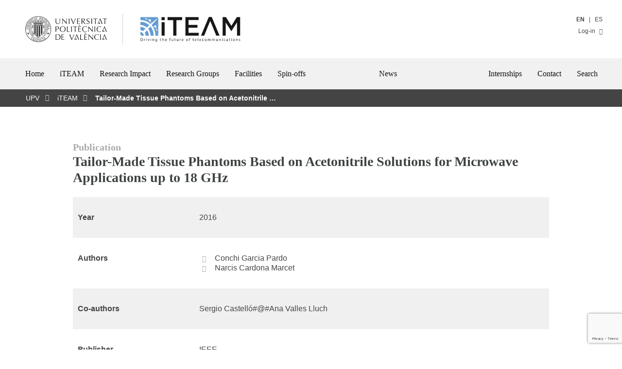

--- FILE ---
content_type: text/html; charset=utf-8
request_url: https://www.google.com/recaptcha/api2/anchor?ar=1&k=6LdOldQoAAAAALPAGPsgONggYR6fwGPfmWl29u4o&co=aHR0cHM6Ly9pdGVhbS53ZWJzLnVwdi5lczo0NDM.&hl=en&v=PoyoqOPhxBO7pBk68S4YbpHZ&size=invisible&anchor-ms=20000&execute-ms=30000&cb=l8ww7ws5nql8
body_size: 48612
content:
<!DOCTYPE HTML><html dir="ltr" lang="en"><head><meta http-equiv="Content-Type" content="text/html; charset=UTF-8">
<meta http-equiv="X-UA-Compatible" content="IE=edge">
<title>reCAPTCHA</title>
<style type="text/css">
/* cyrillic-ext */
@font-face {
  font-family: 'Roboto';
  font-style: normal;
  font-weight: 400;
  font-stretch: 100%;
  src: url(//fonts.gstatic.com/s/roboto/v48/KFO7CnqEu92Fr1ME7kSn66aGLdTylUAMa3GUBHMdazTgWw.woff2) format('woff2');
  unicode-range: U+0460-052F, U+1C80-1C8A, U+20B4, U+2DE0-2DFF, U+A640-A69F, U+FE2E-FE2F;
}
/* cyrillic */
@font-face {
  font-family: 'Roboto';
  font-style: normal;
  font-weight: 400;
  font-stretch: 100%;
  src: url(//fonts.gstatic.com/s/roboto/v48/KFO7CnqEu92Fr1ME7kSn66aGLdTylUAMa3iUBHMdazTgWw.woff2) format('woff2');
  unicode-range: U+0301, U+0400-045F, U+0490-0491, U+04B0-04B1, U+2116;
}
/* greek-ext */
@font-face {
  font-family: 'Roboto';
  font-style: normal;
  font-weight: 400;
  font-stretch: 100%;
  src: url(//fonts.gstatic.com/s/roboto/v48/KFO7CnqEu92Fr1ME7kSn66aGLdTylUAMa3CUBHMdazTgWw.woff2) format('woff2');
  unicode-range: U+1F00-1FFF;
}
/* greek */
@font-face {
  font-family: 'Roboto';
  font-style: normal;
  font-weight: 400;
  font-stretch: 100%;
  src: url(//fonts.gstatic.com/s/roboto/v48/KFO7CnqEu92Fr1ME7kSn66aGLdTylUAMa3-UBHMdazTgWw.woff2) format('woff2');
  unicode-range: U+0370-0377, U+037A-037F, U+0384-038A, U+038C, U+038E-03A1, U+03A3-03FF;
}
/* math */
@font-face {
  font-family: 'Roboto';
  font-style: normal;
  font-weight: 400;
  font-stretch: 100%;
  src: url(//fonts.gstatic.com/s/roboto/v48/KFO7CnqEu92Fr1ME7kSn66aGLdTylUAMawCUBHMdazTgWw.woff2) format('woff2');
  unicode-range: U+0302-0303, U+0305, U+0307-0308, U+0310, U+0312, U+0315, U+031A, U+0326-0327, U+032C, U+032F-0330, U+0332-0333, U+0338, U+033A, U+0346, U+034D, U+0391-03A1, U+03A3-03A9, U+03B1-03C9, U+03D1, U+03D5-03D6, U+03F0-03F1, U+03F4-03F5, U+2016-2017, U+2034-2038, U+203C, U+2040, U+2043, U+2047, U+2050, U+2057, U+205F, U+2070-2071, U+2074-208E, U+2090-209C, U+20D0-20DC, U+20E1, U+20E5-20EF, U+2100-2112, U+2114-2115, U+2117-2121, U+2123-214F, U+2190, U+2192, U+2194-21AE, U+21B0-21E5, U+21F1-21F2, U+21F4-2211, U+2213-2214, U+2216-22FF, U+2308-230B, U+2310, U+2319, U+231C-2321, U+2336-237A, U+237C, U+2395, U+239B-23B7, U+23D0, U+23DC-23E1, U+2474-2475, U+25AF, U+25B3, U+25B7, U+25BD, U+25C1, U+25CA, U+25CC, U+25FB, U+266D-266F, U+27C0-27FF, U+2900-2AFF, U+2B0E-2B11, U+2B30-2B4C, U+2BFE, U+3030, U+FF5B, U+FF5D, U+1D400-1D7FF, U+1EE00-1EEFF;
}
/* symbols */
@font-face {
  font-family: 'Roboto';
  font-style: normal;
  font-weight: 400;
  font-stretch: 100%;
  src: url(//fonts.gstatic.com/s/roboto/v48/KFO7CnqEu92Fr1ME7kSn66aGLdTylUAMaxKUBHMdazTgWw.woff2) format('woff2');
  unicode-range: U+0001-000C, U+000E-001F, U+007F-009F, U+20DD-20E0, U+20E2-20E4, U+2150-218F, U+2190, U+2192, U+2194-2199, U+21AF, U+21E6-21F0, U+21F3, U+2218-2219, U+2299, U+22C4-22C6, U+2300-243F, U+2440-244A, U+2460-24FF, U+25A0-27BF, U+2800-28FF, U+2921-2922, U+2981, U+29BF, U+29EB, U+2B00-2BFF, U+4DC0-4DFF, U+FFF9-FFFB, U+10140-1018E, U+10190-1019C, U+101A0, U+101D0-101FD, U+102E0-102FB, U+10E60-10E7E, U+1D2C0-1D2D3, U+1D2E0-1D37F, U+1F000-1F0FF, U+1F100-1F1AD, U+1F1E6-1F1FF, U+1F30D-1F30F, U+1F315, U+1F31C, U+1F31E, U+1F320-1F32C, U+1F336, U+1F378, U+1F37D, U+1F382, U+1F393-1F39F, U+1F3A7-1F3A8, U+1F3AC-1F3AF, U+1F3C2, U+1F3C4-1F3C6, U+1F3CA-1F3CE, U+1F3D4-1F3E0, U+1F3ED, U+1F3F1-1F3F3, U+1F3F5-1F3F7, U+1F408, U+1F415, U+1F41F, U+1F426, U+1F43F, U+1F441-1F442, U+1F444, U+1F446-1F449, U+1F44C-1F44E, U+1F453, U+1F46A, U+1F47D, U+1F4A3, U+1F4B0, U+1F4B3, U+1F4B9, U+1F4BB, U+1F4BF, U+1F4C8-1F4CB, U+1F4D6, U+1F4DA, U+1F4DF, U+1F4E3-1F4E6, U+1F4EA-1F4ED, U+1F4F7, U+1F4F9-1F4FB, U+1F4FD-1F4FE, U+1F503, U+1F507-1F50B, U+1F50D, U+1F512-1F513, U+1F53E-1F54A, U+1F54F-1F5FA, U+1F610, U+1F650-1F67F, U+1F687, U+1F68D, U+1F691, U+1F694, U+1F698, U+1F6AD, U+1F6B2, U+1F6B9-1F6BA, U+1F6BC, U+1F6C6-1F6CF, U+1F6D3-1F6D7, U+1F6E0-1F6EA, U+1F6F0-1F6F3, U+1F6F7-1F6FC, U+1F700-1F7FF, U+1F800-1F80B, U+1F810-1F847, U+1F850-1F859, U+1F860-1F887, U+1F890-1F8AD, U+1F8B0-1F8BB, U+1F8C0-1F8C1, U+1F900-1F90B, U+1F93B, U+1F946, U+1F984, U+1F996, U+1F9E9, U+1FA00-1FA6F, U+1FA70-1FA7C, U+1FA80-1FA89, U+1FA8F-1FAC6, U+1FACE-1FADC, U+1FADF-1FAE9, U+1FAF0-1FAF8, U+1FB00-1FBFF;
}
/* vietnamese */
@font-face {
  font-family: 'Roboto';
  font-style: normal;
  font-weight: 400;
  font-stretch: 100%;
  src: url(//fonts.gstatic.com/s/roboto/v48/KFO7CnqEu92Fr1ME7kSn66aGLdTylUAMa3OUBHMdazTgWw.woff2) format('woff2');
  unicode-range: U+0102-0103, U+0110-0111, U+0128-0129, U+0168-0169, U+01A0-01A1, U+01AF-01B0, U+0300-0301, U+0303-0304, U+0308-0309, U+0323, U+0329, U+1EA0-1EF9, U+20AB;
}
/* latin-ext */
@font-face {
  font-family: 'Roboto';
  font-style: normal;
  font-weight: 400;
  font-stretch: 100%;
  src: url(//fonts.gstatic.com/s/roboto/v48/KFO7CnqEu92Fr1ME7kSn66aGLdTylUAMa3KUBHMdazTgWw.woff2) format('woff2');
  unicode-range: U+0100-02BA, U+02BD-02C5, U+02C7-02CC, U+02CE-02D7, U+02DD-02FF, U+0304, U+0308, U+0329, U+1D00-1DBF, U+1E00-1E9F, U+1EF2-1EFF, U+2020, U+20A0-20AB, U+20AD-20C0, U+2113, U+2C60-2C7F, U+A720-A7FF;
}
/* latin */
@font-face {
  font-family: 'Roboto';
  font-style: normal;
  font-weight: 400;
  font-stretch: 100%;
  src: url(//fonts.gstatic.com/s/roboto/v48/KFO7CnqEu92Fr1ME7kSn66aGLdTylUAMa3yUBHMdazQ.woff2) format('woff2');
  unicode-range: U+0000-00FF, U+0131, U+0152-0153, U+02BB-02BC, U+02C6, U+02DA, U+02DC, U+0304, U+0308, U+0329, U+2000-206F, U+20AC, U+2122, U+2191, U+2193, U+2212, U+2215, U+FEFF, U+FFFD;
}
/* cyrillic-ext */
@font-face {
  font-family: 'Roboto';
  font-style: normal;
  font-weight: 500;
  font-stretch: 100%;
  src: url(//fonts.gstatic.com/s/roboto/v48/KFO7CnqEu92Fr1ME7kSn66aGLdTylUAMa3GUBHMdazTgWw.woff2) format('woff2');
  unicode-range: U+0460-052F, U+1C80-1C8A, U+20B4, U+2DE0-2DFF, U+A640-A69F, U+FE2E-FE2F;
}
/* cyrillic */
@font-face {
  font-family: 'Roboto';
  font-style: normal;
  font-weight: 500;
  font-stretch: 100%;
  src: url(//fonts.gstatic.com/s/roboto/v48/KFO7CnqEu92Fr1ME7kSn66aGLdTylUAMa3iUBHMdazTgWw.woff2) format('woff2');
  unicode-range: U+0301, U+0400-045F, U+0490-0491, U+04B0-04B1, U+2116;
}
/* greek-ext */
@font-face {
  font-family: 'Roboto';
  font-style: normal;
  font-weight: 500;
  font-stretch: 100%;
  src: url(//fonts.gstatic.com/s/roboto/v48/KFO7CnqEu92Fr1ME7kSn66aGLdTylUAMa3CUBHMdazTgWw.woff2) format('woff2');
  unicode-range: U+1F00-1FFF;
}
/* greek */
@font-face {
  font-family: 'Roboto';
  font-style: normal;
  font-weight: 500;
  font-stretch: 100%;
  src: url(//fonts.gstatic.com/s/roboto/v48/KFO7CnqEu92Fr1ME7kSn66aGLdTylUAMa3-UBHMdazTgWw.woff2) format('woff2');
  unicode-range: U+0370-0377, U+037A-037F, U+0384-038A, U+038C, U+038E-03A1, U+03A3-03FF;
}
/* math */
@font-face {
  font-family: 'Roboto';
  font-style: normal;
  font-weight: 500;
  font-stretch: 100%;
  src: url(//fonts.gstatic.com/s/roboto/v48/KFO7CnqEu92Fr1ME7kSn66aGLdTylUAMawCUBHMdazTgWw.woff2) format('woff2');
  unicode-range: U+0302-0303, U+0305, U+0307-0308, U+0310, U+0312, U+0315, U+031A, U+0326-0327, U+032C, U+032F-0330, U+0332-0333, U+0338, U+033A, U+0346, U+034D, U+0391-03A1, U+03A3-03A9, U+03B1-03C9, U+03D1, U+03D5-03D6, U+03F0-03F1, U+03F4-03F5, U+2016-2017, U+2034-2038, U+203C, U+2040, U+2043, U+2047, U+2050, U+2057, U+205F, U+2070-2071, U+2074-208E, U+2090-209C, U+20D0-20DC, U+20E1, U+20E5-20EF, U+2100-2112, U+2114-2115, U+2117-2121, U+2123-214F, U+2190, U+2192, U+2194-21AE, U+21B0-21E5, U+21F1-21F2, U+21F4-2211, U+2213-2214, U+2216-22FF, U+2308-230B, U+2310, U+2319, U+231C-2321, U+2336-237A, U+237C, U+2395, U+239B-23B7, U+23D0, U+23DC-23E1, U+2474-2475, U+25AF, U+25B3, U+25B7, U+25BD, U+25C1, U+25CA, U+25CC, U+25FB, U+266D-266F, U+27C0-27FF, U+2900-2AFF, U+2B0E-2B11, U+2B30-2B4C, U+2BFE, U+3030, U+FF5B, U+FF5D, U+1D400-1D7FF, U+1EE00-1EEFF;
}
/* symbols */
@font-face {
  font-family: 'Roboto';
  font-style: normal;
  font-weight: 500;
  font-stretch: 100%;
  src: url(//fonts.gstatic.com/s/roboto/v48/KFO7CnqEu92Fr1ME7kSn66aGLdTylUAMaxKUBHMdazTgWw.woff2) format('woff2');
  unicode-range: U+0001-000C, U+000E-001F, U+007F-009F, U+20DD-20E0, U+20E2-20E4, U+2150-218F, U+2190, U+2192, U+2194-2199, U+21AF, U+21E6-21F0, U+21F3, U+2218-2219, U+2299, U+22C4-22C6, U+2300-243F, U+2440-244A, U+2460-24FF, U+25A0-27BF, U+2800-28FF, U+2921-2922, U+2981, U+29BF, U+29EB, U+2B00-2BFF, U+4DC0-4DFF, U+FFF9-FFFB, U+10140-1018E, U+10190-1019C, U+101A0, U+101D0-101FD, U+102E0-102FB, U+10E60-10E7E, U+1D2C0-1D2D3, U+1D2E0-1D37F, U+1F000-1F0FF, U+1F100-1F1AD, U+1F1E6-1F1FF, U+1F30D-1F30F, U+1F315, U+1F31C, U+1F31E, U+1F320-1F32C, U+1F336, U+1F378, U+1F37D, U+1F382, U+1F393-1F39F, U+1F3A7-1F3A8, U+1F3AC-1F3AF, U+1F3C2, U+1F3C4-1F3C6, U+1F3CA-1F3CE, U+1F3D4-1F3E0, U+1F3ED, U+1F3F1-1F3F3, U+1F3F5-1F3F7, U+1F408, U+1F415, U+1F41F, U+1F426, U+1F43F, U+1F441-1F442, U+1F444, U+1F446-1F449, U+1F44C-1F44E, U+1F453, U+1F46A, U+1F47D, U+1F4A3, U+1F4B0, U+1F4B3, U+1F4B9, U+1F4BB, U+1F4BF, U+1F4C8-1F4CB, U+1F4D6, U+1F4DA, U+1F4DF, U+1F4E3-1F4E6, U+1F4EA-1F4ED, U+1F4F7, U+1F4F9-1F4FB, U+1F4FD-1F4FE, U+1F503, U+1F507-1F50B, U+1F50D, U+1F512-1F513, U+1F53E-1F54A, U+1F54F-1F5FA, U+1F610, U+1F650-1F67F, U+1F687, U+1F68D, U+1F691, U+1F694, U+1F698, U+1F6AD, U+1F6B2, U+1F6B9-1F6BA, U+1F6BC, U+1F6C6-1F6CF, U+1F6D3-1F6D7, U+1F6E0-1F6EA, U+1F6F0-1F6F3, U+1F6F7-1F6FC, U+1F700-1F7FF, U+1F800-1F80B, U+1F810-1F847, U+1F850-1F859, U+1F860-1F887, U+1F890-1F8AD, U+1F8B0-1F8BB, U+1F8C0-1F8C1, U+1F900-1F90B, U+1F93B, U+1F946, U+1F984, U+1F996, U+1F9E9, U+1FA00-1FA6F, U+1FA70-1FA7C, U+1FA80-1FA89, U+1FA8F-1FAC6, U+1FACE-1FADC, U+1FADF-1FAE9, U+1FAF0-1FAF8, U+1FB00-1FBFF;
}
/* vietnamese */
@font-face {
  font-family: 'Roboto';
  font-style: normal;
  font-weight: 500;
  font-stretch: 100%;
  src: url(//fonts.gstatic.com/s/roboto/v48/KFO7CnqEu92Fr1ME7kSn66aGLdTylUAMa3OUBHMdazTgWw.woff2) format('woff2');
  unicode-range: U+0102-0103, U+0110-0111, U+0128-0129, U+0168-0169, U+01A0-01A1, U+01AF-01B0, U+0300-0301, U+0303-0304, U+0308-0309, U+0323, U+0329, U+1EA0-1EF9, U+20AB;
}
/* latin-ext */
@font-face {
  font-family: 'Roboto';
  font-style: normal;
  font-weight: 500;
  font-stretch: 100%;
  src: url(//fonts.gstatic.com/s/roboto/v48/KFO7CnqEu92Fr1ME7kSn66aGLdTylUAMa3KUBHMdazTgWw.woff2) format('woff2');
  unicode-range: U+0100-02BA, U+02BD-02C5, U+02C7-02CC, U+02CE-02D7, U+02DD-02FF, U+0304, U+0308, U+0329, U+1D00-1DBF, U+1E00-1E9F, U+1EF2-1EFF, U+2020, U+20A0-20AB, U+20AD-20C0, U+2113, U+2C60-2C7F, U+A720-A7FF;
}
/* latin */
@font-face {
  font-family: 'Roboto';
  font-style: normal;
  font-weight: 500;
  font-stretch: 100%;
  src: url(//fonts.gstatic.com/s/roboto/v48/KFO7CnqEu92Fr1ME7kSn66aGLdTylUAMa3yUBHMdazQ.woff2) format('woff2');
  unicode-range: U+0000-00FF, U+0131, U+0152-0153, U+02BB-02BC, U+02C6, U+02DA, U+02DC, U+0304, U+0308, U+0329, U+2000-206F, U+20AC, U+2122, U+2191, U+2193, U+2212, U+2215, U+FEFF, U+FFFD;
}
/* cyrillic-ext */
@font-face {
  font-family: 'Roboto';
  font-style: normal;
  font-weight: 900;
  font-stretch: 100%;
  src: url(//fonts.gstatic.com/s/roboto/v48/KFO7CnqEu92Fr1ME7kSn66aGLdTylUAMa3GUBHMdazTgWw.woff2) format('woff2');
  unicode-range: U+0460-052F, U+1C80-1C8A, U+20B4, U+2DE0-2DFF, U+A640-A69F, U+FE2E-FE2F;
}
/* cyrillic */
@font-face {
  font-family: 'Roboto';
  font-style: normal;
  font-weight: 900;
  font-stretch: 100%;
  src: url(//fonts.gstatic.com/s/roboto/v48/KFO7CnqEu92Fr1ME7kSn66aGLdTylUAMa3iUBHMdazTgWw.woff2) format('woff2');
  unicode-range: U+0301, U+0400-045F, U+0490-0491, U+04B0-04B1, U+2116;
}
/* greek-ext */
@font-face {
  font-family: 'Roboto';
  font-style: normal;
  font-weight: 900;
  font-stretch: 100%;
  src: url(//fonts.gstatic.com/s/roboto/v48/KFO7CnqEu92Fr1ME7kSn66aGLdTylUAMa3CUBHMdazTgWw.woff2) format('woff2');
  unicode-range: U+1F00-1FFF;
}
/* greek */
@font-face {
  font-family: 'Roboto';
  font-style: normal;
  font-weight: 900;
  font-stretch: 100%;
  src: url(//fonts.gstatic.com/s/roboto/v48/KFO7CnqEu92Fr1ME7kSn66aGLdTylUAMa3-UBHMdazTgWw.woff2) format('woff2');
  unicode-range: U+0370-0377, U+037A-037F, U+0384-038A, U+038C, U+038E-03A1, U+03A3-03FF;
}
/* math */
@font-face {
  font-family: 'Roboto';
  font-style: normal;
  font-weight: 900;
  font-stretch: 100%;
  src: url(//fonts.gstatic.com/s/roboto/v48/KFO7CnqEu92Fr1ME7kSn66aGLdTylUAMawCUBHMdazTgWw.woff2) format('woff2');
  unicode-range: U+0302-0303, U+0305, U+0307-0308, U+0310, U+0312, U+0315, U+031A, U+0326-0327, U+032C, U+032F-0330, U+0332-0333, U+0338, U+033A, U+0346, U+034D, U+0391-03A1, U+03A3-03A9, U+03B1-03C9, U+03D1, U+03D5-03D6, U+03F0-03F1, U+03F4-03F5, U+2016-2017, U+2034-2038, U+203C, U+2040, U+2043, U+2047, U+2050, U+2057, U+205F, U+2070-2071, U+2074-208E, U+2090-209C, U+20D0-20DC, U+20E1, U+20E5-20EF, U+2100-2112, U+2114-2115, U+2117-2121, U+2123-214F, U+2190, U+2192, U+2194-21AE, U+21B0-21E5, U+21F1-21F2, U+21F4-2211, U+2213-2214, U+2216-22FF, U+2308-230B, U+2310, U+2319, U+231C-2321, U+2336-237A, U+237C, U+2395, U+239B-23B7, U+23D0, U+23DC-23E1, U+2474-2475, U+25AF, U+25B3, U+25B7, U+25BD, U+25C1, U+25CA, U+25CC, U+25FB, U+266D-266F, U+27C0-27FF, U+2900-2AFF, U+2B0E-2B11, U+2B30-2B4C, U+2BFE, U+3030, U+FF5B, U+FF5D, U+1D400-1D7FF, U+1EE00-1EEFF;
}
/* symbols */
@font-face {
  font-family: 'Roboto';
  font-style: normal;
  font-weight: 900;
  font-stretch: 100%;
  src: url(//fonts.gstatic.com/s/roboto/v48/KFO7CnqEu92Fr1ME7kSn66aGLdTylUAMaxKUBHMdazTgWw.woff2) format('woff2');
  unicode-range: U+0001-000C, U+000E-001F, U+007F-009F, U+20DD-20E0, U+20E2-20E4, U+2150-218F, U+2190, U+2192, U+2194-2199, U+21AF, U+21E6-21F0, U+21F3, U+2218-2219, U+2299, U+22C4-22C6, U+2300-243F, U+2440-244A, U+2460-24FF, U+25A0-27BF, U+2800-28FF, U+2921-2922, U+2981, U+29BF, U+29EB, U+2B00-2BFF, U+4DC0-4DFF, U+FFF9-FFFB, U+10140-1018E, U+10190-1019C, U+101A0, U+101D0-101FD, U+102E0-102FB, U+10E60-10E7E, U+1D2C0-1D2D3, U+1D2E0-1D37F, U+1F000-1F0FF, U+1F100-1F1AD, U+1F1E6-1F1FF, U+1F30D-1F30F, U+1F315, U+1F31C, U+1F31E, U+1F320-1F32C, U+1F336, U+1F378, U+1F37D, U+1F382, U+1F393-1F39F, U+1F3A7-1F3A8, U+1F3AC-1F3AF, U+1F3C2, U+1F3C4-1F3C6, U+1F3CA-1F3CE, U+1F3D4-1F3E0, U+1F3ED, U+1F3F1-1F3F3, U+1F3F5-1F3F7, U+1F408, U+1F415, U+1F41F, U+1F426, U+1F43F, U+1F441-1F442, U+1F444, U+1F446-1F449, U+1F44C-1F44E, U+1F453, U+1F46A, U+1F47D, U+1F4A3, U+1F4B0, U+1F4B3, U+1F4B9, U+1F4BB, U+1F4BF, U+1F4C8-1F4CB, U+1F4D6, U+1F4DA, U+1F4DF, U+1F4E3-1F4E6, U+1F4EA-1F4ED, U+1F4F7, U+1F4F9-1F4FB, U+1F4FD-1F4FE, U+1F503, U+1F507-1F50B, U+1F50D, U+1F512-1F513, U+1F53E-1F54A, U+1F54F-1F5FA, U+1F610, U+1F650-1F67F, U+1F687, U+1F68D, U+1F691, U+1F694, U+1F698, U+1F6AD, U+1F6B2, U+1F6B9-1F6BA, U+1F6BC, U+1F6C6-1F6CF, U+1F6D3-1F6D7, U+1F6E0-1F6EA, U+1F6F0-1F6F3, U+1F6F7-1F6FC, U+1F700-1F7FF, U+1F800-1F80B, U+1F810-1F847, U+1F850-1F859, U+1F860-1F887, U+1F890-1F8AD, U+1F8B0-1F8BB, U+1F8C0-1F8C1, U+1F900-1F90B, U+1F93B, U+1F946, U+1F984, U+1F996, U+1F9E9, U+1FA00-1FA6F, U+1FA70-1FA7C, U+1FA80-1FA89, U+1FA8F-1FAC6, U+1FACE-1FADC, U+1FADF-1FAE9, U+1FAF0-1FAF8, U+1FB00-1FBFF;
}
/* vietnamese */
@font-face {
  font-family: 'Roboto';
  font-style: normal;
  font-weight: 900;
  font-stretch: 100%;
  src: url(//fonts.gstatic.com/s/roboto/v48/KFO7CnqEu92Fr1ME7kSn66aGLdTylUAMa3OUBHMdazTgWw.woff2) format('woff2');
  unicode-range: U+0102-0103, U+0110-0111, U+0128-0129, U+0168-0169, U+01A0-01A1, U+01AF-01B0, U+0300-0301, U+0303-0304, U+0308-0309, U+0323, U+0329, U+1EA0-1EF9, U+20AB;
}
/* latin-ext */
@font-face {
  font-family: 'Roboto';
  font-style: normal;
  font-weight: 900;
  font-stretch: 100%;
  src: url(//fonts.gstatic.com/s/roboto/v48/KFO7CnqEu92Fr1ME7kSn66aGLdTylUAMa3KUBHMdazTgWw.woff2) format('woff2');
  unicode-range: U+0100-02BA, U+02BD-02C5, U+02C7-02CC, U+02CE-02D7, U+02DD-02FF, U+0304, U+0308, U+0329, U+1D00-1DBF, U+1E00-1E9F, U+1EF2-1EFF, U+2020, U+20A0-20AB, U+20AD-20C0, U+2113, U+2C60-2C7F, U+A720-A7FF;
}
/* latin */
@font-face {
  font-family: 'Roboto';
  font-style: normal;
  font-weight: 900;
  font-stretch: 100%;
  src: url(//fonts.gstatic.com/s/roboto/v48/KFO7CnqEu92Fr1ME7kSn66aGLdTylUAMa3yUBHMdazQ.woff2) format('woff2');
  unicode-range: U+0000-00FF, U+0131, U+0152-0153, U+02BB-02BC, U+02C6, U+02DA, U+02DC, U+0304, U+0308, U+0329, U+2000-206F, U+20AC, U+2122, U+2191, U+2193, U+2212, U+2215, U+FEFF, U+FFFD;
}

</style>
<link rel="stylesheet" type="text/css" href="https://www.gstatic.com/recaptcha/releases/PoyoqOPhxBO7pBk68S4YbpHZ/styles__ltr.css">
<script nonce="m2S_AsSIjLWItpuJ5lJnsQ" type="text/javascript">window['__recaptcha_api'] = 'https://www.google.com/recaptcha/api2/';</script>
<script type="text/javascript" src="https://www.gstatic.com/recaptcha/releases/PoyoqOPhxBO7pBk68S4YbpHZ/recaptcha__en.js" nonce="m2S_AsSIjLWItpuJ5lJnsQ">
      
    </script></head>
<body><div id="rc-anchor-alert" class="rc-anchor-alert"></div>
<input type="hidden" id="recaptcha-token" value="[base64]">
<script type="text/javascript" nonce="m2S_AsSIjLWItpuJ5lJnsQ">
      recaptcha.anchor.Main.init("[\x22ainput\x22,[\x22bgdata\x22,\x22\x22,\[base64]/[base64]/[base64]/bmV3IHJbeF0oY1swXSk6RT09Mj9uZXcgclt4XShjWzBdLGNbMV0pOkU9PTM/bmV3IHJbeF0oY1swXSxjWzFdLGNbMl0pOkU9PTQ/[base64]/[base64]/[base64]/[base64]/[base64]/[base64]/[base64]/[base64]\x22,\[base64]\\u003d\x22,\x22AcOiJzAcCGUnQ8OJOQYWTAPDtkR7w5lUZi1fTcOWU33Cs2Vdw6B7w4d1aHphw6rCgMKgU1Rowpldw79xw4LDmznDvVvDvcKCZgrCqmXCk8OyKsKyw5IGc8K7HRPDosKew4HDkkjDjmXDp0AAwrrCm0/DuMOXb8OyaCdvI13CqsKDwplcw6psw5xiw4zDtsKNWMKyfsKzwqliezVOS8O2Q1gowqM6HlAJwrwtwrJkQT0ABTdBwqXDth/Du2jDq8Ojwpggw4nCoh7DmsOtRlHDpU5cwrzCvjVFWy3Diypjw7jDtngGwpfCtcOUw4vDow/CkBjCm3RQTAQ4w5/CqyYTwrPCpcO/[base64]/DnQLCs8OpPzPDrVrCoBTDriXCjsOOLsOeAcOCw7fCjsKAbyrClMO4w7Azfn/[base64]/[base64]/CqcK7w4VtwrsHKMKvB3fCtsKBw5/Cp8ONwoQFOsKtYynCnsKYwpnDuXhdBcKAIhDDrGbCtcOQNnsww6dADcO7wq/[base64]/DmSrDrMK8wo8qwqtbwqfDn3kSPkPCmcKcwpLDjsKgw4nChAwJMFgrw5ovw4nCk2R+IWPDsljCucOqw7LDpgbCqMO2JUvCusKYaBbDpMOSw48iVsO2w6/ChhzDicOOY8K4TMOhwq3DuVfCv8KnaMOow5/DhSJAw4hwXMOjw4/Dghs9wpNpwpDCtnLDmBQUw6zCo0HDpCpTPcKvPDzCiVJIZsOdAmsTLsK7PcKDZgfClTXCkMOtQGQEw4FJwokvL8KKw5/[base64]/XVMVw4bCs8O8w7cew7vCrcKhCsOdKAwMwpF1MS5Ww4tvw6fCowHDlHDDgMOHwr3CocK/bgzCn8KEdG1aw7/CkjgIwpIwTjUcwpbDn8OTw5rCicK5YcODw6rCh8O4AMOEXcOyQcOSwrcje8K/MsKMFMOGHWHCkVfCjmrCtsO3PQHCg8Kee1bDrMOkFMKRF8KjG8Olwr7DjTTDu8KwwqgUFcKTScOfBWcpeMO5w6zCqcKFw7gEwrnDp2TCqMOpJXTDhMK+RwBRwojDr8KYw7kBwpTChzvCtMOQw71kwqbCsMKiOcKCw74jZGoJFH/DrsOzGcKQwprCrWzDj8Kow7jCucK1wpjDsy4DMC3DjxDDo2xfIQFBwrEIWcKcDk9iw6XCqDHDhArChMK3KsKbwpAYd8O1wqPCsELDpQI9w5rCjMKXQ1kKwrrCvUNBWcKkJGfDqcOBEcO2woM/wrECwqwJw6DDgxjCu8KXw4UKw7LCo8KQw6daXzfCsBvCj8Osw7dww5rCiU3CsMOdwqPCmyx3TsK6wrJVw4oNw4hSa3XDq1VeVwPCmMOywonCgFdqwogMw7AqwoPCg8OVX8K/B1XDhcOaw7zDtcOxDcK9RSjDoxNrRMKEPHJrw6PDmH7DtMOxwqhMMBwYw7oDw4TChMO+wpXDrcKXw5oCDMO0w5VMwqHDusOQOcKCwpctYXjCojbCncOJwqzDhS8lwo9FfMOiwoDDp8KYcMO5w4paw6/CoHM4MxQjODIrNlHCkMOGwpJ0cFDDk8OgHCPDh0xmwqHDosKAwqjDtsKebTRHDjlfIFc7SljDjMONCDIrwrPDqRXDhMOsP253w78twq1xwrDCg8Kuw7V1T1tWB8O3Qytyw4AlJ8KGLgLCh8OOw5pGwpLDpMO1Z8KUwo/CqlDCgkJKwoDDnMO7w4TCqnDDicO/wqfCj8O2JcKaBMKZQcKBwq/DlsO3BcKnw4fCmsKUwr4/QFzDhCTDu2Zvw6Y0FcKUwplpC8OJw6czd8KaFsO6woEww6V7eA7ClMK0QhHDth/CnD/ChcKvKsOywps8wprDrTVhFxcHw69Lwo4bZMKSUmLDgTo/[base64]/Cjx8FfCMewqc0w49Tw6Bpw6VAw6TCgsKzcsKBwoTCnRFIw6YSwpnCvCAzwrNiw43CssKzNxXCmThtBsOcwqhNw4kRw6/[base64]/HEItwrDCiGpcw6wfJxYxEk4MGMKXUUUiw5Miw7nCtRQmQiLCiBTCgcKVeXoIw65XwoQhNMOxBRJ/w7vCkcKxwr0CwpHDtyLDhcKpHkkITStOw58xZ8Okw6/[base64]/Ct8O1AA3DvsOOwoXDqcKRwoXDrRrDqcKaw73DhUomAkYuFidJLsKNPEUwMx5ZABTCoz/Donl1wo3DoysmGMOWwoEdwpjCi0bDmxPDhcK7wrRDDWs1RsO0ZQfCnMO9Jx7CmcO5w7NAwqwMO8O4w7JEc8O2TgpaRMOEwrHCrzRqw5fCnxLDr0PCnWjDpMOBwqJ7w6zCkS7DjAhkw4cMwoPDosOgwocoSg/[base64]/DqsOVwq7CpyHDqTvDkcOleMOWZcKpwopiwrYgOcKzwrgRaMKdwrcTw6PDpgnDvWBVVxvDohEUCMKbwqXDpcOiRFzCs1Zxw41kw7sfwqXCuw4jeWrDpsOtwogEwr7DpcOxw6hhTmBywo7DuMO1w4/[base64]/Dt3AMX1lRwr5lScKuwpbCi2rDggXDscOjw6dfwq1uWcOUw5vCnQoPw4hED3AewrRkAxEYSGdcw4FwFsK8NMKbIVcVXsKFRBvCnlzCognDusK/w7LCr8KLw6BGwrk1Y8ObWcOqEQgXwoJfwosXByjDgMOdCEl7wpDDs2fClyjCkx3CiRfDvsOew7duwrNzw7tvbUTDsGfDg2jDh8OLcnsSWcOwD0lsEUrDv2ttFQjChiNYJcKgw54ILho/dBzDhMK8DU5MwoDDqgPDpsKpw649IGnDg8O4AXXDqg4rScKWak4sw6fDtHfDp8Kow5wOwr0jZ8OeW0bCm8KKwphzZ1XDrMKySDTDm8KyU8OowpfDnE0nwpfCuWNAw6gOKsOsLlfCokDDpEnCqMKmK8O6wp8NecOoNsOPL8OYCcK+XkHCrzpcCsKiY8K7dggrwo/DssOAwo8QXMO/Sn/DvMOQw6bCt0duWcOewpFswrgMw6zCkWU+VMKZwpBuOMOGwqwaSWtPw6/[base64]/d2LCjEvDj8OowrnDvcKLQE7DpsKcw4gBwrLDpMKfw5fDhCZoNitGw7sVw6RsLzzClwQjw7fCs8K1NxcAH8Kzwr7CqGUYwpFQecKywrA8SG7Csl/DisOoaMKQE2wYEcKVwoIrwoXCoypBJlJGCAxbworDnggzw70/w5pcEhrCrcOew4HDtFsBQsKBTMO8wrMRF0dswogEFcK5c8OvX1pPYjnDkcKowrjCt8KOc8Ojw7PCrQQ/wrPDjcOJXcKGwr9ewp/DjTYfwofCl8OffcOlEcK2wq3DrcKkQMO2w61aw5zDgcKZMTEWwqzCkFxtw55FHGtHwpPDpyXCoHfDvMOkYwnCtsKGK1xLQXgOwpUrdRYoVcKgAVZMTHAUH01iBcKfb8OpE8KjbcKEwro+RcOqBcKwLhzDpcOiWj/DnRfCn8OLUcOuDFUPUcO7XkrCtcKZVMKkw70oPcOvMRvClCMLGsKYwpbDmg7ChsKqUHMCFU/Dnih0w5AfZcKZw6jDo2p1wp4fwpzDtAHCt2XCtEDDqcKlwoReIcKGAcK+w6NpwrnDrwzCtMKrw5vDu8OsOMKdAcOmHxdqwpnCmhvDnUzClmcjw4UCwrnDjMOEwqpTTMKkG8OpwrrDpsKWdcOywrHCkkjDtkTDvgzClBJ0w59ecsKbw7NrEnIqwrrDi19hUw7Dii/CrcOPXkJ0wozCmiTDgXoGw4FDwpHClMOwwqVAUcKIIMObeMOmw6UhwozCuxxUBsKAB8Omw7fCmcK1wqnDhMKVb8Oqw6bCkMOWwonChsKxw6ETwqskVTkUYcKpw7vDq8KiBh54PXQgw64bJhDCt8ODHMOaw4fCh8Ouw5fDu8OgGcKUHgDDpMOQKcOJWSjDl8KSwpl/wpDDncOVw6DDvBDCiWvDksKVXjvCk1zDlQ9Wwo/[base64]/Ds3HCksKsw7LDiBHDvRkWX38swrfCtFnCh0pRC8OUwoYmOgPDuwooR8Kbw4HDiXZ/wp3CqMOxazzCs2vDqsKKEMOjW23DnsOpRikcYEQYNkBnwovDqirCqTd6w5bDtHHCmF4jXsKEwoTDoRrCgFgUwqjDm8KFNlLCm8OaIsOef1o7bmjDjQ5awrgnwrbDgxjDlCYxwp/DtcKhfsKmGcKww7XDpsKXw6dsHsOvd8O0EUzCiFvDtQdwFDzCn8OkwpgEL3d7wrrDqXEsTSHCm04EGsKYWEt8w7fCjCPClVkpwqZUw6hQERHDsMKaQnkEFR1+wqPDvQFfwrfDjMKlXwbDvMKXw5PDrRDDkkPCvsOXwrzCn8KLwpomfMOLwoTCu3LCvVrCik/ChApawrpjw4HDpxHDszw5JsKAYsK5wrJJw6dlTwbCsUlRwo9PB8KnMw4Yw6wkwqV2wqtKw57DucOfw4jDh8KPwq4iw7x/[base64]/Co0jCjnvDgA0/U1rDjcOMwpLDpcKbwqDDhGVwRy/CrFlhDMKcw7zCvsOwwrHDpjzCjCUjUxcTKSI4RXnDmmbCr8KrwqTDlMKeMMOcwpvDs8O7XHDDsDbDiHfDisOdFcOEwqzDgsKXw6jDhMKRIDtlwoh9wrfDsV1xwpLCgcO1w6Blw5JWwrnCjMK7VR/[base64]/[base64]/DvDDCjQNPNMOYVMKPd8O+K8KzIsKOwrkrw6DDuyTCkcKUbsKawrnCv1nDi8Ohw44gLU0Cw6k8wo7DnS3CkA7Dvho8S8KJPcO6w4t4IMKcw7pbZ2PDl0xqwr/[base64]/ClVDCv2/CjsKyVMOMKmxfGlrCi8ORw50pFXvCtMOFw7bDkcKFw6UgMcKWwoJJTsK5bsOdXMOWw4HDtcKyNS7CnCQWOQoXw50DRsOLfiplQsO6wr7CtcOcwr17MsOyw5jDkSsjwrvDu8O7w6HDh8KQwoRow5rCtUvDth/CmcK+wrLCssOIwq/Cq8KTwqjCtsKfSUYjB8KDw7REwqsMZULCoEXDrsK2wrnDg8O5MsKjwrvCqcOeBAgNYhQ0cMKdQ8Ocw7bDun3Dmwc+w47CuMKVw4LDlQfCpVHDnT/CmknCoGopw7YdwrgVw6pAw4DDrzUQw4BDw7jCvMODAsKxw5UBXsKLw7HCnUnDmGcPa3QODMOsZRDCi8Kvw48mbiPCosODcMOSG05pwq1QHH1qHUdowpN6Tzklw5stw61RQcOPw6BIf8ONw6/CrWpjbcKfwprCt8OBY8OCT8OaWnvDl8Ksw7csw6l/woBHQsKuw7Nlw5XCr8K+K8K+PWbCscKvwpzDqcKwQcOnJ8Ozw7AVwpYbb0oZwrvDl8KbwrDCsy3CgsOHw557w43DlkzDnwNTPcKWwq3CjTgKcFDCnUFqB8K0OcKXMcKaC3TDqRNRwqnCpMO8FHvCjGQoI8ODD8Kxwpo3YVXDhQtHwo/CgitZwpHCkUwXVcKdWcOAAXDCq8O8w7vDi2bDvy4vDcOEwobDh8O8DDHCk8KbIcOHw7c/eFzDv0kHw6bDlFktw6RSwq1BwoHCt8K2wqnCrD0lwo/DrnsGFcKMJDs0asO5KkVjwrENw6IgDW/DmEHCqMOxw5Few5XDq8OQw4oHw6h/w6pewqTCt8ORXcK4GAJnAiPCksKSwp0AwonDqcKvwpUTaxlxfUoXw71QB8OAw5F3RcK/bXR/wobCkMK7w4PDjncmwr5JwqXCoyjDngVgEsKIw6DDnMKCwpEsbSbDmhPCg8KowoZnw7kiw40/[base64]/DomRCS0NPdcKIM0sGwoYkwrTDjlgQw73Do8OBw67CvAUFDMKewr7DnMO4wqd5wolYPlo9fQPCkizDkRTDj3TCmcKhGcK4wrHDszfCuGYjw4A0AMKVMGjCrMKOw57ClMKNIsK/fwdswp06woM+wrx6w4IJX8KcVF8XMGsmR8OQDAbCk8KRw69awojDuhZ9w4kpwqZRw4dQSndbEWkMBcOmVDbCuFDDhcOORHVtw7DDtsOew5AHwpjDikwJbS0rw4nCvcKxOMOZKsKhw4ZmS0/CijXCtm9qwr5WKsKVw4zDksKfNsK1alTDj8OMacKPIsObNXfCt8K1w4jCjwbDuylKwo4eSMKewqw9wrbCuMOHGRTCgcOLwpI1b0FDwrQVTitiw7tjU8O1wpvDtcOYRXBtNw/DisKbwprDiW/CqMOjecKvMGrDl8KuEn3CtTNRHQlBQ8Krwp/CjsKhwpjDkBowDcKVAn7Cll8OwqRLwpnCrcKWEDVpZ8K3P8OvKkvDhRzCvsOvfnUvfhtow5fDtmDDrFDClDrDgsOlFsO6A8OfwrzCgcO2ARlNwrbClcO2MSIxw73DvsKyw4rDl8OCOcOmaB5Twrgpw7Z/w5LDn8O0wq8XQ1zDoMKMw61Weig7wrEHJcK/QCvCm3p5a3R6w4FoQsORZcK6w7NMw7lUBsKWfixyw7ZWw5/DnMK8dkp4w4DCssKVwrzDn8OyFVrCuFAgw5PDjDMOfMObMQoEKGfDqw/[base64]/ChFnDkWdYwr1cwpbDuMO2KsKZWnIATcOmJMOqwqsAwrM+KhPDkjxOMcKZbTrChjTDgsOQwrc0EcKscMOEw4Fqwphzw6TDjDpEw4oJwpBwQcOOM11rw6bDlcKdCjDDrsO+w7JUwp1ew4YxNUbCh2LCsi7Dqw09cBxnRsOgIcKKw6VRNAfCisOswrPCqsKJTV/[base64]/DtMKUwpjDuHrCljfDk1d1JMKQIsKEcRpnwotVwqVXwq/Du8O4KWPDtU86FMKKKi3DojY1LsOawqzCu8OhwpvCssOdNEPDqcKkw64Iw5TDmkHDqzEVwozDmGsZwp/CjMO9QcKqwpTDlsK8MjQ9wpnCiU89FcORwq8LTsOmw7YYV1dQKsOtfcK1RELDli5bwqJ9w6rDl8KWwpwBZMOcw63CncOEwqbDlVTCokJSwpPDicKBwpnDpMKFTMO9wrJ4G3lcLsO+w7vCuAo/[base64]/Co1nCqsK2T8OMT8OLwpNkwoxpPS8gw5/CkSbCocOdMcO2w7R+w5xfEMONwqx2wqXDlSZvERYWX15Gw4lkZ8Kxw5A2w4HDoMOsw6IEw5TDp0TCgsKKw5rDuDLCigMFw5kSMEPDk0puw5PDiHTDnyLCtsO3w5/CjsKeHcODwrl6wrcvM1lPRlRYw6Rvw5vDuGHDkcOZw5HCtsKawprDtsKWKE5AKWEqBV0kIUnDpsOSwp4PwpsIOMKbdMKVw7zCtcOHRcOmwqnCtCoFH8OpVWTDlV85w4jDqy3CnVwZesOew6AKw5bCgEN8NRvDq8Oyw4gEFsKqw5/DvsOPdMOXwrsIUzzCn2zDrz9Cw4vCrltlG8KtJ3nDuysaw6ddVsKZJsOuGcK/X1ggwpsrwpFbw7c8w7xNw7nDkl0nTV4DEMKdw654GMO2wrHDs8OeKcOew7/DvUQZM8O8VMOmDETChHlKwpofwqnCtGhgERlcw5PCkUYOwohlJcOtL8OJGwYrbBtowpnDunhTwo/DpnrCsTvCpsKzX33CqGl0JcOfw7Fcw5g5KsOcOxZbWMOUMMKAw7p+w4cCOyVSecOdw4jCj8K+LcKBZRPDoMK+fMK3wo/[base64]/Cn1Mow6QUwoA5w5DCuMKcwq/Dj8OISMKkK8Ofw7VSwrzDs8Kpwp8Ow7HCrDgdO8KYDsOfXVbCqMOmFnzClsOsw6QGw4sow4UHD8O1RsKowrsaw7nCh13DlMKJwq3Cm8OgCjgAw4cRXcKAKMOLcsKdLsOOfz3CtT9DwrXDjMOrwpnCiG9sYsKXU2Y1eMOtw4Ihwph0Hx/DlgZ/wrt3w4DCssKgwqoQFcOqw7zCj8OLejzCjMKtw5tPw6APw5lDDcOxw4Mww5YuFV7CuADDr8K9w4MPw7hjw43CrcKpCMK/cSHCpcO+R8O/[base64]/ChsKGw4/Cg1vCscO5K8KKdxhXGzhBe8K8wqTDlR1TQhjDssOxwpjDsMK7f8Ksw5RlQDDCnsOnZwk6wrzCosOHwphQw54Wwp7CncOhQQdARsOLH8OrwoLCk8O/YMK/w48LAMKUwrHDsCVod8KdcMOiDcOjLsKXITXDp8OqakRONhpUw61bGxkFNcKQwohaISNow7o7w6fCjTnDrhV2woZVfynDtsK8wq8rMMO2wpQuwpXCtlPCuW4kIkHCg8KzG8OlHVzDtV7DmCIEw67Cv2RZNMK4wrdDVHbDtsKrwp/[base64]/ChnQWwrXChcK4IcOHWMO/[base64]/eMKFaMK0QDfDoiVZB3wTM8OhHA8aw7vDg0HDt8Kdw7LCtsKYcDUHw41Kw4NkYXApw6fDnw7CgMKCHmnDqRTCo0fCpMKdJQcJMis4wqvCjsKoB8OgwqDDjcKbBcKMIMOdWRHDrMO+BF3DoMKTOzYywq4/F3M+wr1Lw5MMMsOgwodPw77ClMOVwoUKHlDDt1FtEGnDu1vDvsOWw4vDnMOOJsOBwofDqlpnw5hSYcK4w60tYGfDp8OAQMKgw698wph0eCsgIsO5w4nDm8OlQ8KRH8O6wobCnSEuw6bCnMK7IMKTMzbCgW4MwrDDosK5wrDCicKdw6B5UMOow6AaesKQJ1kAwo/DsjMibG47NBHCnUzDlDJBUgDDrcOdw5dpSMK1CgJnw7FuGMOKwqFiw4fCpCkAP8Odwoh7XsKVwr4dY0Faw4EKwq4xwprDrMO3w6TDu3Few4ohw6zDqCgtCcO3w59qUMKbE1XCpQrDoxkeXMKtHnTCsQY3LcKdKMOew5jCs0fCu1gLwqdXwqd3w6Y3w6/DiMOLw4nDo8KTWi/DhxwgZXZyIkFawph6w5o0wq1JwohnPgHDpQbCl8Kvw5g/w413wpTChFxOwpXCm3jDrsOPw5/CtVrDvhXCnsODAWF2LMORw7FIwrbCosO1wqg9wqckw7IuW8OMwpTDtMKRNVvCgMOvwoMMw4XDiykFw7XDkMKfB1slWUnCriJuQcObSVLDgcKOwr/Ch3LCrsO+w7XCvcKawrYTaMKtScKWHsOGwr/Dil1owoJTwoDClmR5MMKIasKXUB3CknspFsK1wqXDusO1PGkoHkPCjR7CuyXCjz8caMOkXsO6BHDCikrCugPClnPCj8K1WcO3woTChsOXwoVcPzrDncO8D8Omwr7CucKtFsKZSw8TdRPDlMOzFcKsN2g2wq9fw7XDrmkWwpDDq8OtwpZ6w7dzCW4PXRtWw5xHwq/Cg0M1a8KTw7zCjTwpEVnDsGhTU8KrT8OELAvDqcOHw4MKb8KAfSlVw7dmw7LDmsOUDhnDuEnDmMKuBGwSw4bCo8Kqw7nCscOiwpHCn34ywrHCqgfCjcOpBWR3WDwuwpDDisO7wpXClsKdw5QsQAFhCl4Jwp/CjXrDqEjClsOGw77DsMKQZVXDt2rCnsOOw6TDi8KzwpwqTjDCiQ0NIz3Cv8OXG2XCgk7CsMORwq/[base64]/wpvCuz9Gw5TCoUwtw7DDtEwkw7vCmWJMwrlLPCnDt2bDucKRw4jCrMKywqtww4nDm8OeDEvDvcOUKcKbwq0mwqgJw6LDjAAIwp1Zwq/DsyoRw7fDosOGw7l1fi3Cq00Xw5fDkU/Dl33Dr8OaWsKCLcK8wqvCpMOZwrrCnMKaesOLwpzDncK3w6VLwr5YLCwFTC0eS8OQVgnDgsKgOMKEw4p0KSdvwopcJMO5G8KLScOxw50Qwq1uGsOgwpNeIMKnw7MXwoxYV8KSBcOXLMOlTmBMwpzDtl/DqsK7w6rDjsOdSsO2aWQtX2MIXgdiwoccQ2bCi8OUw4g+OTFZw7AGfhvCssOWw6/DpmDDrMKxIcO+KsKYw5QXY8OyCT8sXkJ6bz/DmVXDv8KvfMKUw4rCscKoDiLCoMKnHDTDscKRMnsgAsOoc8Oxwr7DowHDjsKtwrvDiMOhworDpSdlMx1/[base64]/[base64]/CkMOCAwnCjMOjf1Eaw7LCr8OEw5wVwoUMw7DClQYgwojCg1U8wrjDoMO4AcKDwqgTdMKGwrFAw445w7PDgMOcw6oxJMOfw7TDg8Kiw6J5w6HCm8OJw6HDv0/CvgUUPRzDjWZyez8BJ8OEcMKfw68Bwrghw6vDvyRfw7wfwpHDgzvCoMKRwrnCqsOCDMOow60IwqR6AltnEcO3w6sfw5bDgMOhwr/Ci17DnMOSPBg6ZsK1KAJFeBIaUAbDrBMMw7vCsUYPAsOKNcO4w4DCn33Dpmlowo1tEsOlMxYtwrglOwXDn8Kxw740wp8daALDrVcJbMKQw7RiBMKHGWzCqsKqwq/[base64]/wpPCs0ADw5nCscKmw4lQJkfDrT1zER7DuhYSwqDDlVTCpUDCmAdVwroqwoLDr1tbY0ICSsOxJ24OeMKrwo0MwqU0w6wIwpk2UxTDm0JGDsOqScKlwrrCmsOJw4TDtWk/[base64]/DgsO+SCvCqlEgw4N0V8KFCcK9a3UoU1TClG/ChMKfFUnChAfDi1pGb8KIw6IAwp3Cv8KjEzd1OjdPQ8Otw43DkMOnw4TDqVhMwqFuQlLCmsOKPy/DrMOHwp49csOSwrXCiiIAXMKOGVHDrh7Cm8KCTQZMw7FCf2XDrCArwoXCsw7CskFZwoFBw53DhkInVcOPXMKxwrMJwohIwowzwpDDnsKFwq/DmhzCg8OxXCvDl8ONGcKdeVHDsT0EwrkleMKqw47CnsK0w7FHw4d4wp0WWTDCtTvCojMwwpLDmMKQSsK/FVkxwoF/wrLCqcK1w7PCssKmw6fDg8KJwoB3w5E/AS92woMtcMKXw4/DuRdENxwVc8KUwqbCmsOGDUDDpVjDjCdIIcKiw4XDucKHwpfCm2E3wqvCicOBU8OTwrAEKjPCi8K7XCEEwq7DjRfDkmFPwoF/L3JvcnnDlkPCjcKIBivDsMOKwr0OV8OVwqvDhMO/[base64]/Ds8KeZcKxwrV7wpVPw4HCngoAw6XDhl3CvcOdw6JXdjpfwqfDk0Vww7p4fsOJw7HCuF4nwoXCmsKKQcKeWjfCnSjDtGJ9wqUvwoxgDMKGVXJkw7/DisOBw4XCsMOcwpjDpsKcIMKkR8OdwojDscKmw5zCrMKbecKCw4Q5wqpAQcO6w5rCgMOzw4HDsMKhw5nChQhuwrHCkndUKy/CqjPCgBg6wqTCrcOVWsOVwrfDpsKTw5cxfXfCjhHCmcKYwqPDpxE3wrBMWsOHwqTCtMO1w7fCpMKxD8OlF8Kkw5jDhMOAw5/CpSfDtkgYw57DhFLComMYw4LCgAp2wqzDqX96wrbCrWjDiVDDr8KvWcOWCMK2esKvw6Y2wpnDq0XCs8OwwqQOw4MdYyQywrAbOnVyw7oUwrtkw5Y9w7bCs8OnMsOYwqXDvMKoD8OmYXJHM8KEBRrDtS7DgirCmcK3LsOAP8OawpE/w4TCr0zCoMOPw7/[base64]/DtMKvwpDDqcKgwpgyw4bDhQkxwrnDlcKyP8OuwrxOWsOEJjHCmn7Cm8KcwrzCp15lQsOzwp0iTn54UjrCg8OYYzfDnMKgwqkNwpwdUF/DnzoWwr/[base64]/DmnMSwr8TC8KowpReAcKNAMOSw7/Ch8KyJTTDjcKuw5tCw7hBw7/[base64]/Cm8KTwod3ETDDkgVUX8OewrbCv8Kmw4/DrsKmwqjCkMOfC8OuRQ/CkMOrwqcRKX9rAMOhHHHClMKwwoDCgsKwX8KLwq/Cik3CkcKUwovDvEN5woDCqMKpOcOMHMKMW2d8NsO0Tz1SOCDDpkBbw5V3KS9/DcO0w6HDj3DDpVjCisOoKsORIsOGw73CusKLwpvCpQUpw6h+w50pTnkpw7zDicKQI0QRb8OJwph7V8K0wqvCjS/DmsKOO8OXc8O4dsKxV8KHw7JswqZfw60Mw6IiwptOaxnDoRHCln1nw45+w7IaHXzCjcKVwpzDvcOnHUnCug3DpcOkw6vCrTBqwq/CmsKHNMKdXcOvwrLDsXUSwonCpjrDgMOMwpzCi8KdKcKyGiUgw57Di11cw5tKwq9FHVRqSifDpsOtwqJicxZwwrzClSHDk2PDiU0/bUBuHlQHwpRBw6HCj8O/wo/CucK0Y8OEw7kawp4gwrFbwofDiMOGwo7DnsKuMMKbBgo1XUxXTMOHwoNDwqAJwqcXwpbCtRAYOEJkYcKkK8KLXA/CmcOEeT1YwpfCjsKUwqrCgEzChnLCpsOcw4jCisKfw6JswojDlcO8w4TCkgJrOMKywpnDvcK9w78STcOfw6bCtsORwqYiCMOgPCLCiF8hwqTCiMOROl7DuiNCwr5+eSdgdGbCl8OpYxwJw5M3wp97ZTJJOXhrwp/Cs8KgwoEsw5U/AndaecKKCT5JHsKiwrDCjsKhYMOWccOnw5fCuMKzNcOFB8O+w7QVwrdiwo/ChsKow6I9wrtMw6XDtsKfBcKAQcKheTfDt8KTw7VxGVXCs8KRL3LDozDCsVPCpDYlLjbDrSjDk24XBnloYcOuQcOpw6p8F0XCpD1CJcKmSj8Hwq4/wrnDpMKFEcKwwq7Ct8K8w4R7wqJqZ8KdJUvDoMOfZ8OVw7HDrTHChcOVwpM9DsOxOzjCrsOCPEBQNcOww4LCpRLDhsOGOGU7wr/DinDCtsOawoDDu8O1WSbDhcKpwobCjl7ClnoAw4rDn8Kuwq48w54YwpDCqMKgwrTDnVTDgMK3wp/Doi9zwohowqYbw6bDtMKBRsKuw7QxZsOwCMKrXjPCm8KIwrYjw77CiHnCqBc9VDzCoQYtwr7Dlgg3RzbCgmrCn8OhQsOBwp0ZPxrDkcKKaTUBw4/DvMOtw5rDosOnZ8OUwrIfPknCqcKKd0A9w63DmkfCisKiwq3CuWPDjl/[base64]/Cm8KdRDzCjcOZOVM8w4gKbC1BVMKNwq3CtnlLMcOSw77CqcKVwqPDiDLCpMO/w6fDpsO4UcOKwoXDmsOpOsOdwrXDgsObw7wMWMOjwpxMw5/CkhgewrFGw6tLwpYHaiDCnxtLw58+bsO9aMOhOcKtw5VqV8KgfcK2wpTCicKDGMKYw5XCqE0vTiXDtX/DmSPDk8K5w5tQw6R1w5t+TsKuwpIVwoV9SHLDlsKjwqHCnsK9wrzDv8O7woPDv0bCucO6w4UPw6QRw7DDtlbCvi/ClSUMWMOBw4prwrLDnxfDujHClDM3CGPDnlzDtHUsw4oYeWTCrcKxw5/Ds8O/[base64]/ChwZbB8OdcRzCqcO2w6p1R3zDvjnCi21owrvDocKHfMOWw4Bhw6LCvcKpBn81KMOOw7TCmsKLacKRRzPDj1cRb8KEw43CsiBBw5YCwrcHHWvDpsOBRynDrAN3a8O/wp9dbBHDqE/DisKZwoTDjgvCmsO3w6dKwonDrjNCX1kWPVxOw5w+w6jCgwXCtArDrH5Qw797CE0LOzrDqsO1KsOqw68IDwBxZBTDhMKdTVx8fGQEWcO6DcKiLCp/eQzCkcOqUcOnHHhkJigSRmgww6LDlxddA8KrwojCjXXChAR0w6kCwrE6FFJGw4TCgEDDl3LDusK6w49qw5UWWsO/w5M2wqHCk8KGFm7DlsOTYsKnPcK/w43DqcOHw5LCjzXDgT0PAzvCvjs+I03CusK6w7oawpXDmMKvw4zCnBFhwodNE1rDqmx+wrvDnGPDgwR3wqTDsWrDmRzCpsK+w6waXMOgHsKzw6/DlcOOWGcCw5bDkcOzMxUJKMKHaBLDjGYEw6rCuhJcZ8Kdwo1TCz/DonRvw7HDhcOFwo9fwqNLwrHDncOIwoBQB2fCnTBZwopEw7DCq8OxdsKbw6rDusKHCAhXw797OMOkJknDmC5ELFXCn8KDCUvDj8Kuw5TDth1mwrLCicOLwrA0w6HCusOxwoTChsKlP8OtelVHS8OqwpkLQy3CscOiwo/CuU3DjcO8w7XCgMKiYl9UWDDCpBvCmMKDFgfDiSPDui3DuMOQwqoGwoZqw6/CgcKKwpnCpsKNeWHDjsKiw7h1Ii4OwqsnAsO7G8KXDMKdwogAw67CncKew4x5RsO5wpTDmSR8wrDClsONB8Kvwqo3esO9RcK5LcOUS8O8w67DuA3DqMKPEsK3YgLDsCPDuFhvwqVVw5jDvFDCh3HCmcK9eMOfTx/DiMOXJsKeUsO9OSDCj8OxwrTDnkFXH8ORLsK/w5zDvBDDjMOjwr3Cr8KBSsKPw6nCucOgw43DtwkgMsKAXcOGXSs+Q8OKQgnDiQbDgMOZXsKfV8OuwrvClsKjfzLCtsKQw63CkyMVw5vCi2IJTcOAZShlwrnDkBfCpcOzw5rCrMO9wqwACMOCwrHCjcOwFMO6wotpwoTCgsKywqrCk8OtPj85wqJAI3fCpHzDrG/CgBDCrETCscO0Hwwtw5LDqHbCnH4rdAHCs8OfE8OFwoPCvMK6esO5w4DDusOJw7pmXm4QZ2QyawEQw7/DucKHwq/[base64]/McKCw6xpw4h7XMObaHAnwpXCrF3DpMOBwpQDbG4TfG3CnnDCmzwxwozCnC3DlMKOHF/Cg8KoDG/[base64]/[base64]/[base64]/[base64]/CrcOkNsOHw7k4GBIowpHDhnnDkwvDusOkAhDDpHgpwoFfPcK3wokQw6xMfMKPG8OiEyQ/[base64]/[base64]/[base64]/CsDg2wpjCpBFhWMKPKcOyXsO/w4UfwqsDw7ciF3/ClsKLKG/CscO1KGl6w67DtB48YjTCjMOaw4U5wpQiTBFXRMKXwpTDijDCncObQsK+BcKBFcO2P0DCvsOowq3Dhxohw6vDgsKxwprDphJGwpPCj8KGwoR3w6Rdw4/[base64]/wrPDjCDCrSBreCBFwoHCu2fDlzvCmFBSwpXCs3XCtV08wqo4w7XCuUXDo8KJe8KLwrDDosOgw7AfECUqw5ZXbsOuwpbCpGXDosKpw4AXwqHCm8K3w4PCvDxLwo/DiQJcM8OPP1h8wrvDkMK5w6jDlQRrf8OiBsOIw79fFMOpbXJgw48tOsOaw7RMwoE6w5PCtB1iw7/[base64]/DicOIXlrDp8OWw5FRUcKMwpXDgMKBGDk6fiXDllIewrJZe8OnB8OgwqYMwpcDw7rCvsKRDsK0w6F5wojCicKDwpcuw4PCjGrDusOVOH5ywrbCoEo/[base64]/KyHCs3LDrMKkM37Cj1HDtjhOPsOAwq3DsHsJwozCkcKwJ2h/w7/DjMOTecKNDxLDlR/[base64]/woHDoFLDjMOpw7k+YWdNw5TChcK3w7ZjMR1rw53Cnn/Cg8OTdcKlw6XCtX0Lwopjw50wwqTCqcKMwqV2cHbDqG3DskXCucKUS8K0wqk7w4/DgsOtHSvCrlPCg0LCtX7CpMO+GMODMMKnMX/DgcKjwo/CpcKTUcKMw53Dm8OlXMKfRMOgBcOiw6F1cMOsJMK8w6DDgMKTwpQwwot1w7wFw4E9wq/DgsKhw7rDlsKxRD5zCVhSM0pawqhbw6vDpMOVwqjCn13CvsKuZx0WwrhzAHF+w610QErDgB/CryI8wrN6w7QSwoJ1w4c6wq/DkQ4lasOyw63DqgRvwq3CqFrDksKUecKHw5nDicOXwonDtMOZw4nDnjXCjhJRw6/Cl1FYDMO/[base64]/DtH/[base64]/DtcOHDGfCqSgSO8OkQ8KSEj/CsRvCqCTCmFJufMOIwp/DoyMRI2NWCwFuQHM2w4p5GwvDnE3DrcKRw7PChmovbUbDg0ciJ23CtMOfw60BZMOfSHY6wpRTNFhew4fDmMOpw7jCvw8gw5N1GB8owoRew6vClj5MwqtqOsKbwq/CkcOgw4dkw5pnL8OtwqjDlMK8J8Ouw53CoHPDrFbCscOywr7DnhoQaVNKwrvDtA3Dl8KmNXvCoDxFw5XDvybChnIPw6RNw4PCgcKlwpszwq7CqgnCocOwwq8HPzEdwo90NsOAw7rCqV/DoHrDigfDq8O5wqR9wrPDo8OkwqnCvzswfcOHwqzCkcKjwppEP2bDvcOhwqQkXMKiw7/CjsO9w4zDhcKTw53DjTrDlMKNwoJHw6s/[base64]/DtsOuw6zCukNNOMO6SB4Xw4xXw7HDsy/[base64]/CljULZAHCgV7Cg0rDtcKTworDm8O5woQgw7sFJ0fDuQrCl0XCrj7DscOCw7lFEsKqwq57ZMKMPsO+BcODw6/Co8K+w4JIwppIw4fDjjgyw4sEwrPDjCogQcOAZcO5w5/Dk8OFVD4WwrXDoDZyeVdrLi3DmcKZfcKIRCwddMOoVsKBwoHDh8O1w6bDksK9SFPCg8KOfcK1w6LDksOCJlvDuWh3w5TCjMKvfTbDm8OMwqHDgkvCtcOLWsOQUcOPQcKYw6XCgcOcKMOgwpZiw7Zoe8OvwqBhwpwWbXhHwrpjw6XDrsOVwrtXwoDCrcKLwodXw5/Ct2fDncKMw4/[base64]/DtWnDusK+FQfCosOAw4B0VMK5OyovEiTDtW02wp4ZIBnDhAbDjMOsw6MkwrZwwqJvGsOtw6lXLsKZw607WitEw6LDtsOsecOvcwJkwq18YcOIwqhoIgY/wofDhsOhwoUQQXrCnMOiGMOZwpPCkMKOw77DmSTCq8K5KxLDtUnDmFjDgDNvO8KvwofCvzfCvnspbAzDrEQww4jDocOKf1k4w65Mwp8vw6TDssOUw7QPwrcVwqrDrsKHGcOtDsKnNMOvwp/CgcKKwpMEd8OIA0h5w4/[base64]/wp80woh7wqRDZ8KIUn7CkMO8EcKdfsOaakHDusOrwr3DjcOkSH4dw5TCqTh3Xh7ChFDDqSEAw63DnyrCjgs3cn/CiRtrwpDDgMOXw7HDgwQTw7nDpcOhw4/CshsxNcOzwoRRwr1CYMOdLSTDssOxGcKXFl3CtMKhw4AVwqcoCMKrwpTCrzECw4rDpcOLASjCixE7wo1uw5vDvsO9w7I1woDCjHQPw4Emw6UMd37CosOzFMOKGMOUNMK9UcKdDFpGTy5BfVrChMO/w7TCnCB2wr5Tw5bDoMOHX8OiwpLCiw5CwppcQiDDgTvDrFsFw5QvcA3DrXZJwqpnwqQPHsKefSNOw4kqPsKqOEo8w695w6rCiRALw5pPwrhMw4/[base64]/CpUdbbwjCiyjDtcOzwqFDwqPDlh/DusKUBMONwrrDgcO+w7t2wppVw7XDk8KZwqsXwo03wqPCgMOvY8O+f8O3EWUbLMK6w6/[base64]/DkFTDpQUbwonCmiIJDMKGThl5M1RXworChMKoY0RfXB3CiMK0woB1w7bCp8O6O8O5WcKywo7CojFfcXfDkiMZwoIowofDm8OZWTpMwp/CnFQzw4fCocOmIcOScMKHUjVyw7LDiwnCnUPCp0ZxRsOqw4NXexwKwp9XaCvCoBUSTcKPwq3ClD5qw47ClRzChMOfw6vDsDbDpsO3McKLw6rDogDDgsOMw47CnE3DonxawoNiwrwqYQjCtcK7w53Cp8KwasO4Qx/CjsKMPSMVw5oOWwjDkR3CvWoSEMOUblTDsAHChMK3wp3DnMK3THEawqLDosO/woQfw75ow5TDhxfCucO+w6tpw5d7wrFqwoRTD8K1CkLDgcOywrfCpcKbAsOew6bDuUJRL8K5fyzDundeBMOafcO9wqVRYGoOwpIBwqHCjcOCannDqcKQHMKsBMKCw7jCrTd9e8Kywq5KMlXCsn3CgD/DssK9wqtxHEbCmsO6wrXDljp0fcKYw5nCi8KaAkPDsMOJwrwVG3Vfw7U3wrLDn8OuBcKVw6HCocKGwodHw49EwrpTw5XDh8KwacOSbVTCt8K3R0l/IHDCsBZQbTjCj8K6S8O0wqoew59sw4lgw4PCtsK2wo1qw6rDu8Knw5NnwrDDt8OQwoMGC8OPNMOTYsOJCV15Cx3CgMOUA8K6w6/DgsOsw7LCiU8fw5DDqGoyawLCjVPChw3CmMO0BxvCosKqShYxw6PDjcOxwpliD8KTw7AKwpkJwoktSgRwZsOxwpRLwonDmXjDn8KKWgjCuzPDl8Kbwr9FflM0DgrCm8ORPMK/RcKaRMOewp4zwovDs8KqCsO9woNgMMOtGXzDqhJdwoTCmcOCw4Mrw7LCl8K8wrM/YMOdV8K+McOnbsKxXgbDpi5/wq5+wq7DggVFwpfCqMO6wpPDsk8fYcKmw5gEf1wnw4xWw6BXIcKBasKJw4zCrgg5X8KWMmDChgE0w6xwH1bCtMK2w6sLwozCv8KbLwUKwo5yUwd5wpNeJcKEwrM0ccOKwqfCgG9Rw4rDj8OVw7kleSNvG8O7VHFHwrh3cMKgw4bCp8KGwppA\x22],null,[\x22conf\x22,null,\x226LdOldQoAAAAALPAGPsgONggYR6fwGPfmWl29u4o\x22,0,null,null,null,1,[21,125,63,73,95,87,41,43,42,83,102,105,109,121],[1017145,478],0,null,null,null,null,0,null,0,null,700,1,null,0,\[base64]/76lBhn6iwkZoQoZnOKMAhmv8xEZ\x22,0,0,null,null,1,null,0,0,null,null,null,0],\x22https://iteam.webs.upv.es:443\x22,null,[3,1,1],null,null,null,1,3600,[\x22https://www.google.com/intl/en/policies/privacy/\x22,\x22https://www.google.com/intl/en/policies/terms/\x22],\x22gIrVr1zo8a9cGmep6XW9ciM5kHPa5imW0WPiv7/xZdU\\u003d\x22,1,0,null,1,1769104902671,0,0,[44,242],null,[1],\x22RC-tuiA43dxYU95qQ\x22,null,null,null,null,null,\x220dAFcWeA5rwHvuEEfseaziONhqfCtclbF35dGvJNdfCFMRt6WxgUonbuKB1cBQxzZA5YQnyq4ox8whmKf8fxG_GZ82g1tYqkLlZQ\x22,1769187702724]");
    </script></body></html>

--- FILE ---
content_type: text/css
request_url: https://www.iteam.upv.es/wp-content/themes/upv/style.css?ver=6.9
body_size: 8815
content:
/*
Theme Name: UPV 
Theme URI: https://www.upv.es
Author: a3p 
Author URI: https://a3p.es
Description: Tema estándar para la Universitat Politècnica de València
Version: 1.9.2
License: GNU General Public License v2 or later
License URI: LICENSE
Text Domain: upv
Tags: translation-ready

This theme, like WordPress, is licensed under the GPL.
Use it to make something cool, have fun, and share what you've learned with others.

upv-theme is based on Underscores http://underscores.me/, (C) 2012-2016 Automattic, Inc.
Underscores is distributed under the terms of the GNU GPL v2 or later.

Normalizing styles have been helped along thanks to the fine work of
Nicolas Gallagher and Jonathan Neal http://necolas.github.io/normalize.css/
*/
/*--------------------------------------------------------------
>>> TABLE OF CONTENTS:
----------------------------------------------------------------
# Normalize
# Typography
# Elements
# Forms
# Navigation
	## Links
	## Menus
# Accessibility
# Alignments
# Widgets
# Content
	## Posts and pages
	## Comments
# Infinite scroll
# Content
	## Captions
  ## Galleries
# Other  
--------------------------------------------------------------*/


/*--------------------------------------------------------------
# Normalize
--------------------------------------------------------------*/
html {
  font-family: sans-serif;
  -webkit-text-size-adjust: 100%;
  -ms-text-size-adjust: 100%;
  margin:0;
  padding:0;
}

body {
  margin: 0; 
  padding:0;
  text-align:left; 
  overflow-y: scroll;
  background: #fff;  
}

article,
aside,
details,
figcaption,
figure,
footer,
header,
main,
menu,
nav,
section,
summary {
  display: block;
}

audio,
canvas,
progress,
video {
  display: inline-block;
  vertical-align: baseline;
}

audio:not([controls]) {
  display: none;
  height: 0;
}

[hidden],
template {
  display: none;
}

a {
  background-color: transparent;
}

a:active,
a:hover {
  outline: 0;
}

abbr[title] {
  border-bottom: 1px dotted;
}

b,
strong {
  font-weight: bold;
}

dfn {
  font-style: italic;
}

h1 {  font-size: 48px;  line-height: 1.2; margin: 0.67em 0; }
h2 {  font-size: 28px;  line-height: 1.2;}
h3 {  font-size: 24px;  line-height: 1.2;}
h4 {  font-size: 20px;  line-height: 1.3;}
h5 {  font-size: 18px;}
h6 {  font-size: 16px;}

mark {
  background: #E5554F;
  color: #000;
}

small {
  font-size: 80%;
}

sub,
sup {
  font-size: 75%;
  line-height: 0;
  position: relative;
  vertical-align: baseline;
}

sup {
  top: -0.5em;
}

sub {
  bottom: -0.25em;
}

img {
  border: 0;
}

svg:not(:root) {
  overflow: hidden;
}

figure {
  margin: 1em 40px;
}

hr {
  box-sizing: content-box;
  height: 0;
}

pre {
  overflow: auto;
}

code,
kbd,
pre,
samp {
  font-family: Monaco, Consolas, "Andale Mono", "DejaVu Sans Mono", monospace;
  font-size: 0.875rem;
}

button,
input,
optgroup,
select,
textarea {
  color: inherit;
  font: inherit;
  margin: 0;
}

button {
  overflow: visible;
}

button,
select {
  text-transform: none;
}

button,
html input[type="button"],
input[type="reset"],
input[type="submit"] {
  -webkit-appearance: button;
  cursor: pointer;
}

button[disabled],
html input[disabled] {
  cursor: default;
}

button::-moz-focus-inner,
input::-moz-focus-inner {
  border: 0;
  padding: 0;
}

input {
  line-height: normal;
}

input[type="checkbox"],
input[type="radio"] {
  box-sizing: border-box;
  padding: 0;
}

input[type="number"]::-webkit-inner-spin-button,
input[type="number"]::-webkit-outer-spin-button {
  height: auto;
}

input[type="search"]::-webkit-search-cancel-button,
input[type="search"]::-webkit-search-decoration {
  -webkit-appearance: none;
}

fieldset {
  border: 1px solid #c0c0c0;
  margin: 0 2px;
  padding: 0.35em 0.625em 0.75em;
}

legend {
  border: 0;
  padding: 0;
}

textarea {
  overflow: auto;
}

optgroup {
  font-weight: bold;
}

table {
  border-collapse: collapse;
  border-spacing: 0;
}

td,
th {
  padding: 0;
}

/*--------------------------------------------------------------
# Typography
--------------------------------------------------------------*/

@font-face {
  font-family: "Inter";	
  font-weight: normal; 
	font-style: normal;	
  font-display: swap;
  src: url('assets/fonts/inter.woff2') format("woff2");	
}


@font-face {
  font-family: "Poppins";	
  font-weight: normal; 
	font-style: normal;
  font-display: swap;	
  src: url('assets/fonts/poppins.woff2') format("woff2");	
}



body,
button,
input,
select,
optgroup,
textarea {
  color: #444;
  font-family: Inter,Arial,sans-serif;
  font-size: 16px;
  line-height: 1.3;
  font-weight: 400;
}

h1, h2, h3, h4, h5, h6, .like_h2 {
  color:#3F4444;
  clear: both;
  font-family: Poppins;
}



.entry-header .entry-title {
  font-size: 2em;
  line-height: 1.4;
  margin: 1em 0 1rem;
}

dfn, cite, em, i {
  font-style: italic;
}

blockquote {
  margin: 0 1.5em;
}

address {
  margin: 0 0 1.5em;
}

pre {
  font-family: Monaco, Consolas, "Andale Mono", "DejaVu Sans Mono", monospace;
  line-height: 1.6;
  margin-bottom: 1.6em;
  max-width: 100%;
  overflow: auto;
  padding: 0.8em 1em;
}

code, kbd, tt, var {
  font-family: Monaco, Consolas, "Andale Mono", "DejaVu Sans Mono", monospace;
  font-size: 0.82rem;
}


p > code {
  padding: 2px;
  border-radius: 2px;
  background: #f3f4f5;
  font-size: inherit;
}

abbr, acronym {
  border-bottom: 1px dotted #666;
  cursor: help;
}

mark, ins {
  background: #fff9c0;
  text-decoration: none;
}

big {
  font-size: 125%;
}

/*--------------------------------------------------------------
# Elements
--------------------------------------------------------------*/
html {
  box-sizing: border-box;
}

*,
*:before,
*:after {
  /* Inherit box-sizing to make it easier to change the property for components that leverage other behavior; see http://css-tricks.com/inheriting-box-sizing-probably-slightly-better-best-practice/ */
  box-sizing: inherit;
}



blockquote, q {
  quotes: "" ""; }
  blockquote:before, blockquote:after, q:before, q:after {
    content: ""; }

hr {
  border: 0;
  height: 1px;
  margin-bottom: 1.5em;
}

ul, ol {
  margin: 0 0 1.5em 3em;
}

ul {
  list-style: disc;
}

ol {
  list-style: decimal;
}

li > ul,
li > ol {
  margin-bottom: 0;
  margin-left: 1.5em;
}

dt {
  font-weight: bold;
}

dd {
  margin: 0 1.5em 1.5em;
}

img {
  height: auto;
  /* Make sure images are scaled correctly. */
  max-width: 100%;
  /* Adhere to container width. */
}

figure {
  margin: 1em 0;
  /* Extra wide images within figure tags don't overflow the content area. */
}

table {
  margin: 0 0 1.5em;
  width: 100%;
}

/*--------------------------------------------------------------
# Forms
--------------------------------------------------------------*/
button,
input[type="button"],
input[type="reset"],
input[type="submit"] {
  border: 1px solid;
  border-color: #ccc #ccc #bbb;
  border-radius: 3px;
  background: #e6e6e6;
  color: #000;
  font-size: 12px;
  font-size: 0.75rem;
  line-height: 1;
  padding: .6em 1em .4em;
}

button:hover,
input[type="button"]:hover,
input[type="reset"]:hover,
input[type="submit"]:hover {
  border-color: #ccc #bbb #aaa;
}

button:active, button:focus,
input[type="button"]:active,
input[type="button"]:focus,
input[type="reset"]:active,
input[type="reset"]:focus,
input[type="submit"]:active,
input[type="submit"]:focus {
  border-color: #aaa #bbb #bbb;
}

input[type="text"],
input[type="email"],
input[type="url"],
input[type="password"],
input[type="search"],
input[type="number"],
input[type="tel"],
input[type="range"],
input[type="date"],
input[type="month"],
input[type="week"],
input[type="time"],
input[type="datetime"],
input[type="datetime-local"],
input[type="color"],
textarea {
  color: #666;
  border: 1px solid #ccc;
  border-radius: 3px;
  padding: 3px;
}

input[type="text"]:focus,
input[type="email"]:focus,
input[type="url"]:focus,
input[type="password"]:focus,
input[type="search"]:focus,
input[type="number"]:focus,
input[type="tel"]:focus,
input[type="range"]:focus,
input[type="date"]:focus,
input[type="month"]:focus,
input[type="week"]:focus,
input[type="time"]:focus,
input[type="datetime"]:focus,
input[type="datetime-local"]:focus,
input[type="color"]:focus,
textarea:focus {
  color: #111;
}

select {
  border: 1px solid #ccc;
}

textarea {
  width: 100%;
}

/*--------------------------------------------------------------
# Navigation
--------------------------------------------------------------*/
/*--------------------------------------------------------------
## Links 
--------------------------------------------------------------*/
a {
  color: #444;
}

p a {
  color:#E5554F;
}

.inverse  p a {
  color:#FFD100;
}

a:hover, a:focus, a:active {
  color: #a40e0e; 
  text-decoration: none;
}

a:focus {
  outline: thin dotted;
}

a:hover, a:active {
  outline: 0;
}

/*--------------------------------------------------------------
## Menus
--------------------------------------------------------------*/

.site-main .comment-navigation,
.site-main .posts-navigation,
.site-main .post-navigation {  
	margin: 0 auto 60px;
  max-width: 980px;
	overflow: hidden;
  padding-bottom: 60px;
}

.nav-links {
	display: flex;
}

.comment-navigation .nav-previous,
.posts-navigation .nav-previous,
.post-navigation .nav-previous {
	width: 50%;
	flex: 1 0 50%;
}

.comment-navigation .nav-next,
.posts-navigation .nav-next,
.post-navigation .nav-next {
	text-align: end;
	flex: 1 0 50%;
}

#site-navigation{
  background-color:#f1f1f1;
}



/*--------------------------------------------------------------
## Horizontal lists
--------------------------------------------------------------*/
.breadcrumb-separator{
  vertical-align:top;
}

ul.horizontal {
  list-style: none;
  padding: 0;
  margin:0;
}

ul.horizontal > li {
  display: inline;
}

ul.separator > li:not(:last-child)::after {
  content: " | ";
  
  font-weight:400;
  padding:0 6px;
}

ul.spacer > li:not(:last-child) {
  margin-right:40px
}

.site-login-lang {font-size:0.95em;}

.site-login-lang a, .site-login-lang .icon{vertical-align:top;  }

.site-login-lang .active {font-weight:700}

/*--------------------------------------------------------------
# Accessibility
--------------------------------------------------------------*/
/* Text meant only for screen readers. */
.screen-reader-text {
  clip: rect(1px, 1px, 1px, 1px);
  position: absolute !important;
  height: 1px;
  width: 1px;
  overflow: hidden;
  word-wrap: normal !important;
  /* Many screen reader and browser combinations announce broken words as they would appear visually. */
}

.screen-reader-text:focus {
  background-color: #f1f1f1;
  border-radius: 3px;
  box-shadow: 0 0 2px 2px rgba(0, 0, 0, 0.6);
  clip: auto !important;
  color: #21759b;
  display: block;
  font-size: 14px;
  font-size: 0.875rem;
  font-weight: bold;
  height: auto;
  left: 5px;
  line-height: normal;
  padding: 15px 23px 14px;
  text-decoration: none;
  top: 5px;
  width: auto;
  z-index: 100000;
  /* Above WP toolbar. */
}

/* Do not show the outline on the skip link target. */
#primary[tabindex="-1"]:focus {
  outline: 0;
}

/*--------------------------------------------------------------
# Alignments
--------------------------------------------------------------*/

.alignleft,
.alignright {
	max-width: 980px !important;	/* Let's work to make this !important unnecessary */
}

/*
.alignleft img,
.alignright img,
.alignleft figcaption,
.alignright figcaption {
	 max-width: 50%; 
	 width: 50%;
}*/

.alignleft figcaption {
	clear: left;
}

.alignright figcaption {
	clear: right;
}

.alignleft img,
.alignleft figcaption {
  float: left;
  margin-right: 1.5em;
}

.alignright img,
.alignright figcaption {
  float: right;
  margin-left: 1.5em;
}

.aligncenter {
  clear: both;
  display: block;
  margin-left: auto;
  margin-right: auto;
}

.margen-dcho-30{
  margin-right:30px;
}

/*--------------------------------------------------------------
# Widgets
--------------------------------------------------------------*/
.widget-area {
	width: 50%;
}

.widget {
  margin: 0 0 1.5em;
  /* Make sure select elements fit in widgets. */
}

.widget select {
  max-width: 100%;
}

/*--------------------------------------------------------------
# Content
--------------------------------------------------------------*/
#page {
  margin: 0 auto;
  padding:0;
  max-width: 100%;
}
.column-right{text-align:right}
.column-left{text-align:left}
/*--------------------------------------------------------------
## Columns
--------------------------------------------------------------*/

.wp-block-columns.w-two-one .wp-block-column { flex-basis: 33.3%; margin-left: 0; }
.wp-block-columns.w-two-one .wp-block-column:first-child { flex-basis: 66.6%; }

.archive .wp-block-columns.entry-summary,.search .wp-block-columns.entry-summary{padding-left:0;}
.wp-block-column .entry-header{margin:0;}



/*--------------------------------------------------------------
## Header
--------------------------------------------------------------*/
.site-branding{
  margin:28px 40px;
  display:flex;
}

.site-branding img{
  max-height:64px;
  padding-top:6px;
  padding-bottom:6px;
  vertical-align:top;
}

#upv-logo{ 
  margin: 0 0 0 12px!important;
  height:64px;
  width:168px;
  padding: 0 32px 0 0;
  width:200px;
  min-width:200px;
}

.custom-logo{
  padding-right:32px;
  
}

#upv-logo-min{ display:none}

.site-login-lang {
  vertical-align:center;
  line-height:24px;
  font-size:12px;
  margin-left:auto;
  text-align:right;
}

.site-login-lang ul{
  white-space: nowrap;
  margin-left:20px;
}

.icono-acceso{text-align:right;margin-right:-5px;padding-right:0;}

nav ul{margin:0;}

.site-title a, .site-login-lang a {
	text-decoration: none;
  color: inherit;  
}

.site-title h1,.site-title p{margin:0;}

#site-title-text{
  display:inline-flex;
  flex-wrap:wrap;
  align-items: center;
  color:#5B5B5B;

}

.site-description,.site-title {
  word-wrap: break-word;
  font-size: 20px;
  font-weight:700;
  line-height: 1.2em;
  color: #5B5B5B;
  /*color: #5B6770;*/
  /*color: #D73333;*/
  margin-block-start:auto;
  margin-block-end:auto;
  
}

.only_desktop .site-description{
  padding-right:50px!important;
  max-width:550px;
}

.microsite_description p{  
  padding:6px 14px;
  background:#f1f1f1;
  margin-top:12px;
}

.microsite_line {
  position: relative;
  display:inline-block;
  width: 20px;
  height: 64px;
  margin-right:32px; 
  stroke:#cfcfcf;
  stroke-width:0.3;
}
.no_microsite_line{
  margin-right:35px;
  border-right:1px solid #cfcfcf;
  height:64px;
}
.microsite_line svg {
  position: absolute;
  width: 100%;
  height: 100%;
}
.site-info .microsite_line {
 
  width: 20px;
  height: 48px;
  stroke:#cfcfcf;
  stroke-width:0.5;
  margin:8px 32px;
}
@media (min-width:1025px) and (max-width:1222px){
  .site-description{
    max-width:345px;      
  }
}

.site-title {display:none;}

#masthead-container {   
  padding-bottom:10px; 
  margin-bottom:60px; 
}

.home #masthead-container {   
  padding-bottom:0px; 
  margin-bottom:0px; 
}


/*--------------------------------------------------------------
## Breadcrumbs 
--------------------------------------------------------------*/

#masthead .breadcrumb {
  /*background:#CFCFCF;*/
  background:#444;
  color:#fff;
  font-size:14px;
  padding:9px 10px 9px 50px;
  font-weight:700;
}

#masthead .breadcrumb a{
  color:#fff;
}

#masthead .breadcrumb .icon{
  color:#ccc;
}

#masthead .breadcrumb ul {
  list-style: none;
  padding: 0;
  margin: 0;
}

#masthead .breadcrumb li {
  list-style: none;
  margin: 0 3px;
  line-height: 1em;
  display:inline-block;
}

#masthead .breadcrumb li a {
  font-weight:400;
  text-decoration:none;
}

/*--------------------------------------------------------------
## Footer 
--------------------------------------------------------------*/

.pre-footer{
  margin: 0;
  padding: 2em 2em;
  color: #444;
  font-size: 90%;  
  background:#f1f1f1;  
}

.site-footer {
  margin: 0;
  padding: 0;
  color: #fff;
  font-size: 90%;
  background:#111111;
}

.site-footer a{
  color:#fff;
}

.site-info{padding:0;margin:0 auto;max-width:980px}

.footer-widget {
  display:inline-block;
  margin:0 20px;
  text-align:left;
}

.footer-widget ul{  
  margin:0px;  
  padding-inline-start:20px;
}

.footer-logos a{
  vertical-align:middle;
  margin-left: 20px;
}

.site-footer a {text-decoration:none;}

.site-footer .icon {color:#E5554F;}
.social-icon{text-align:center!important;font-size:18px;line-height:30px;color:#E5554F;display:inline-block;width:30px;height:30px;;margin:2px;}
.social-icon:hover{color:#a40e0e;}



.footer-suggestions{
  padding:84px 0 60px 0;
  border-bottom: 2px solid #3F4444;
}

.footer-site-description{
  width:700;
  font-size:20px;
  line-height:1.1em;
  margin:10px 0 17px 10px;
}

.footer-center {
  text-align:center;
}

.footer-question{
  background:rgba(63, 68, 68, 0.4);
  padding:10px;
  margin-bottom:10px!important;
  display:flex;
  width: 100%;
  column-gap: 0!important;
  flex-wrap:nowrap;
}

.footer-question-pregunta{  text-align:left; font-size:12px;line-height:18px; width:100%;position:relative;}
.footer-question-respuesta{ text-align:right; font-size:12px; }

.footer-question-pregunta p{
  position: absolute;
  top:50%;
  transform: translate(0, -50%);
  margin:0;
}

.footer-question-respuesta a{  
  display:inline-block;
  color:#fff;
  background:#D73333;
  padding:10px 18px;  
  font-size:13px; 
  text-transform:uppercase ;
  white-space:nowrap;
  min-width:180px;
  text-align:center;
}
.footer-question-respuesta a:hover{  
  text-decoration:none;
  background:#a40e0e;
}



.footer-upv-logo img {height:64px;}

.footer-upv-logo{margin:64px auto 50px auto;text-align:center;}
.footer-logos{
  text-align:center;
  margin:50px auto;
}

.footer-contact{
  text-align:center;
  padding:10px 0;
}

.footer-bottom-bar{
  background:#fff;
  color:#111;
  padding:35px 0;
  font-size:0.75rem;
}

.footer-bottom-bar .footer-links a{ color:#E5554F; }
.footer-bottom-bar .footer-links a:hover{ color:#111; }


.footer-bottom-bar .copyright a{ color:#111; }
.footer-bottom-bar .copyright a:hover{ color:#E5554F; }


.footer-quality{
  background:#5B5B5B;
  padding:8px 0;
}

.footer-quality .site-info{
  display:flex;
  justify-content:flex-end;
  align-items:center;
}

.footer-quality .linea{
  margin:0 30px 0 30px;
  width:1px;
  background:#fff;
  height:56px;
}



.footer-business{
  background:#3f4444;
  padding:32px 0;
  color:#fff;
  
}

.footer-business .site-info{
  display:flex;
  justify-content:flex-end;
  align-items:center;
  gap:40px;
}

.footer-business .linea{
  margin:0 30px 0 30px;
  width:1px;
  background:#fff;
  height:56px;
}

.footer-business h4{
  font-size:20px;
  color:#fff;
  margin:0 0 20px 0;
}

.footer-business p{
  font-size:16px;
  margin:0;
}

.footer-business .text{
  max-width:40%;
}


.footer-menu {
    border-top : 2px solid #3f4444;
    padding:64px 0px;
}

.footer-menu h2.widget-title{
  color:#fff;
  font-size:20px;
}

.footer-menu a{
  color:#D73333;
}

.footer-menu a:hover{
  color:#a40e0e;
}

.footer-menu .footer-widget ul{
  list-style-type:none;
  padding:0;
}

.footer-menu .footer-widget ul li{
  margin-bottom:12px;
}

.footer-socials{
  padding:64px;
  text-align:center;
}



/*--------------------------------------------------------------
## Posts and pages
--------------------------------------------------------------*/
.sticky {
  display: block;
}

.entry-title {
  font-weight: bold;
  font-size: 24px; 
  line-height: normal;
  margin-bottom:0.5rem;
}

.entry-title a {
  text-decoration:none;  
}
.updated:not(.published) {
  display: none;
}

.alignfull,
.home .pre-footer,
.home .hentry,
.home .page-content,
.home .entry-content,
.home .entry-summary {
  margin: 0!important;
}



.entry-meta {
  color: #6c7781;
  font-size: 90%;
}

.page-links {
  clear: both;
  margin: 0 0 1.5em;
}


.entry-header,
.page-header,
.entry-footer,
.posts-navigation,
.post-navigation,
.page-navigation,
.comments-area,
.not-found .page-content,
.search .entry-summary,
.archive .entry-summary,
.blog .entry-summary  {
  margin: 1.5em auto;
  padding-left: 14px;
  padding-right: 14px;
  max-width: 980px;
}

.entry-header .wp-post-image {
  margin-bottom: 1.5em;
}

.entry-footer span{
  margin-right: 1em;
}

.entry-footer{
  color: #6c7781;
  font-size: 90%;
  padding-bottom: 0.5em;
  /*border-bottom: 1px solid #e2e4e7;*/
}


/*--------------------------------------------------------------
## Comments
--------------------------------------------------------------*/
.comment-content a {
  word-wrap: break-word;
}

.bypostauthor {
  display: block;
}

/*--------------------------------------------------------------
# Infinite scroll
--------------------------------------------------------------*/
/* Globally hidden elements when Infinite Scroll is supported and in use. */
.infinite-scroll .posts-navigation,
.infinite-scroll.neverending .site-footer {
  /* Theme Footer (when set to scrolling) */
  display: none;
}

/* When Infinite Scroll has reached its end we need to re-display elements that were hidden (via .neverending) before. */
.infinity-end.neverending .site-footer {
  display: block;
}

/*--------------------------------------------------------------
# Content
--------------------------------------------------------------*/
.page-content .wp-smiley,
.entry-content .wp-smiley,
.comment-content .wp-smiley {
  border: none;
  margin-bottom: 0;
  margin-top: 0;
  padding: 0;
}

/* Make sure embeds and iframes fit their containers. */
embed,
iframe,
object {
  max-width: 100%;
  border:none!important;
}

iframe.fullwidth {
  margin:0 -16px;
  width:calc( 100% + 32px );
  max-width:calc( 100% + 32px );
}

iframe.body{
  margin: 0 auto;
  width: 980px;
  max-width: 980px;
  display: block;
}

iframe.polimedia{
  border:1px solid #999;
  box-shadow:2px 2px 10px rgba(0,0,0,0.3);
  margin-bottom:20px;
  width:100%;
}

/* PARA FULLWIDTH 
figure.polimedia{margin-bottom:40px;}
figure.polimedia img{ width:100%;}
figure.polimedia figcaption{text-align:left;position:relative;top:-30px;left:30px;padding:4px;
                            display:inline-block;background-color:#fff;}
*/

figure.polimedia{margin:0 5% 40px 0;width:45%;display:inline-block;}
figure.polimedia img{ width:100%;}
figure.polimedia figcaption{text-align:left;padding-left:20px;}


/*--------------------------------------------------------------
## Captions
--------------------------------------------------------------*/
.wp-caption {
  margin-bottom: 1.5em;
  max-width: 100%;
}

.wp-caption img[class*="wp-image-"] {
  display: block;
  margin-left: auto;
  margin-right: auto;
}

.wp-caption .wp-caption-text {
  margin: 0.8075em 0;
}

.wp-caption-text {
  text-align: center;
}

/*--------------------------------------------------------------
## Galleries
--------------------------------------------------------------*/
.gallery {
  margin-bottom: 1.5em;
}

.gallery-item {
  display: inline-block;
  text-align: center;
  vertical-align: top;
  width: 100%;
}

.gallery-columns-2 .gallery-item {
  max-width: 50%;
}

.gallery-columns-3 .gallery-item {
  max-width: 33.3333333333%;
}

.gallery-columns-4 .gallery-item {
  max-width: 25%;
}

.gallery-columns-5 .gallery-item {
  max-width: 20%;
}

.gallery-columns-6 .gallery-item {
  max-width: 16.6666666667%;
}

.gallery-columns-7 .gallery-item {
  max-width: 14.2857142857%;
}

.gallery-columns-8 .gallery-item {
  max-width: 12.5%;
}

.gallery-columns-9 .gallery-item {
  max-width: 11.1111111111%;
}

.gallery-caption {
  display: block;
}

/*--------------------------------------------------------------
# Other
--------------------------------------------------------------*/

.kb-advanced-slide-inner {
  background:linear-gradient(to bottom, rgba(0,0,0,0.1), rgba(0,0,0,1));
	text-align:center;
	min-height: 30%; 
	font-weight:normal!important;
	padding: 25px;
	position:absolute!important;
  bottom:0;	
}

.wp-block-image figcaption { 
  color: #000000;
  background-color:rgb(238, 238, 238, 0.5);
  padding:10px;
  text-align:left;
  margin-top:0;
  margin-bottom:0.5rem;
}

.kb-advanced-slide-inner-wrap
.kb-advanced-slide-inner p,
.kb-advanced-slide-inner-wrap
.kb-advanced-slide-inner h2
{
	margin:0 auto!important;
	padding:5px 0!important;
	max-width:90%;
	
}

ul.sitemap,.sitemap ul{
  list-style:none;
}

.accessible-megamenu .icon{line-height:1em}

blockquote{
  border-left:5px solid #ddd;
  padding:20px 0 20px 20px!important;  
  
}

.site-branding a,
.social-sharer a{text-decoration:none}

.social-sharer a span{border-radius:3px;margin:0px;}
.social-sharer {margin:60px auto!important;text-align:right;}

.off-screen {
  left: -1000vw;
  position: absolute;
}

.site-info .wp-block-columns {margin-bottom:0;}

.document-icon {filter:brightness(0.3);}

.paddings {padding:100px 0!important;}

.kt-blocks-date {
	margin-bottom:1.5rem;
}

/*--------------------------------------------------------------
# Mobile
--------------------------------------------------------------*/

.only_narrow_desktop{display:none;}
.not_narrow_desktop{display:inline-block;}

@media (min-width:1024px) and (max-width: 1200px) {
  .only_narrow_desktop{display:inline-block;}
  .not_narrow_desktop{display:none;}
}

.only_desktop{display:inline-block;}
.only_mobile{display:none;}

.pie_menu_movil{display:none!important;}

@media (max-width: 1025px) {

  .only_desktop{display:none!important;}
  .only_wide_desktop{display:none;}

  .only_mobile{display:inline-block;}

  #page{
    margin-top:74px;
  }
 
  .custom-logo{min-width:auto!important;}

  #site-title-text{
    max-width:auto;
    display:inline-block;
    padding-left:0px;
  }

  .site-description{
    font-size:16px;line-height:19px;
    margin:0;
    position:absolute;
    top:50%;
    transform: translate(0, -50%);
    margin-left:20px;
    margin-right:60px;
  }



  .microsite_description p{  
    margin-top:0;
    padding:6px;    
  }
  
  .site-info{padding:0 10px;margin:0;}
    
  
  .site-branding{
    margin:0!important;
    position:fixed;
    top:0;        
    width:100%;   
    z-index:200000;
    margin:0;
    padding:8px 0 8px 12px; 
    height:74px;
    background:#fff;
    display:inline-block;
  }  
  .site-branding #upv-logo {margin-right:10px;display:none;}
  .site-branding #upv-logo-min {margin-top:6px;margin-right:10px;display:inline-block;max-width:40%;max-height:44px;padding:6px;}
  .site-branding .custom-logo{margin-top:6px;padding-left:0;border-left:none;}

  .site-branding img{max-width:40%;margin:0;padding:0;max-height:44px;}

  #masthead .breadcrumb {
    background:#444;
  }




  /*menu*/

  .accessible-megamenu-toggle[aria-expanded=true] ~ #menu-principal{border-top:1px solid #D73333;}

  .accessible-megamenu-toggle[aria-expanded=true] ~ .accessible-megamenu > .pie_menu_movil{
    display:block!important; 
    padding-top:16px!important;
  }

  .accessible-megamenu .accessible-megamenu-panel h3 {
    margin-bottom:20px;
  }

  #site-navigation{
    position:fixed;
    top:0;
    z-index:200002;
    width:100%;
    overflow-y:scroll;
    max-height:calc( 100vh - 74px );
 
  }

  #masthead .breadcrumb {  
    padding:9px 10px 9px 10px;
  }

  .accessible-megamenu-toggle[aria-expanded=true] ~ .accessible-megamenu > .menu_static_info{
    margin-top:5px!important;
    padding-top:5px!important;
  }

  

  .accessible-megamenu .accessible-megamenu-top-nav-item-right .icon{
    color:#fff!important;
  }

  /*.accessible-megamenu .accessible-megamenu-top-nav-item-right .accessible-megamenu-panel.open{}*/

  .accessible-megamenu .accessible-megamenu-top-nav-item-right{
    border:1px solid transparent;
  }

  .mobile_menu_login {padding:10px 0 0 0; background:#D73333;text-align:center;margin-top:10px;}
  .mobile_menu_login a{color:#fff;text-decoration:none;}

  .mobile_menu_languages { padding:40px 0;text-align:center; font-weight:700;}
  .mobile_menu_languages a{ color:#fff; font-weight:400; text-decoration:none;}

  .mobile_menu_logo img{display:block!important;color:#fff;}
  .mobile_menu_logo{margin:0!important;}

  .accessible-megamenu .menu_static_info input[type="text"]{
    min-width:auto!important;
    width:70%;
  }

  .menu_static_info form{margin-bottom:30px!important;}

   /*cuerpo*/  

  

  .entry-content{padding:0 10px!important;}
  .entry-header .entry-title{line-height:1.2em;margin-bottom:10px!important;}
  .wp-block-column  .entry-header,.wp-block-column .entry-footer,.wp-block-column .entry-summary {padding:0;}
 
  .entry-content .wp-block-cover.alignfull{margin:0 -14px!important;position:relative;max-width:unset!important;width:auto;}
  
  .wp-block-cover, .wp-block-cover-image {
    min-height: 370px;
  }

  /*pie*/  

  .site-footer {padding: 20px 0 0px 0;}
 
  #colophon, #colophon .column-right {text-align:center; }

  .site-info .column-right {width:auto;text-align:center}
  .site-info .column-right .footer-widget {display:inline-block;margin:0}

  #colophon .wp-block-column.social-networks{margin:30px 0 10px 0!important;}

  #colophon .wp-block-columns{display:block;}


  .footer-suggestions{ padding:10px 0;border:none;}
  .footer-suggestions .social-networks{text-align:center}

  .footer-business .site-info,.footer-quality .site-info{
    justify-content:center;
    padding:0 30px;
  }
  .footer-business .text{
    display:none;
  }
  
  .footer-questions{margin:25px!important}
  .footer-question{display:flex!important;flex-wrap:nowrap;column-gap:0!important;}
  .footer-question-respuesta a {padding:10px 10px;white-space: nowrap;}
 
  .footer-upv-logo{margin:40px 0;}
  
  .footer-bottom-bar{padding:20px;}


  .footer-menu.site-info .widget-area{
      width:auto;
      margin:30px 0;
  }

  ul.spacer > li:not(:last-child) {margin-right:10px;white-space: nowrap;}

  .site-footer ul.horizontal > li{display:block; text-align:center;margin:10px 0;}
 

  .site-footer .menu-social-container ul.horizontal > li{ display:inline-block;}

  .copyright{margin:30px 0 20px 0;}


}

/*--------------------------------------------------------------
# Plugins
--------------------------------------------------------------*/

#kbe-breadcrumbs,#kbe-live-search,#kbe-content{
  margin:0 auto 3em auto;
  max-width: 980px;
}

.kbe-count{
  float:none;
  position:relative;
  top:-3px;
  background-color:#F3F3F3!important;
  color:#000;
}
.kbe-category-title {line-height:1.2em;}
.kbe-category-title a{color:#006D8F;font-family:Inter;}

.kbe-category a{text-decoration:none;}
.kbe-category a:hover{text-decoration:underline;}

.kbe-object-list li.kbe-list-item-is-article{padding:3px 20px 3px 34px;padding-left:34px!important;}
.kbe-list-item-is-article svg{zoom:1.2;margin-top:0px;margin-left:0px;}



.images_slider{text-align:center}

.testimonio {text-align:center!important;width:100%;}
.testimonio .testimonio-thumbnail img{width:100px;border-radius:100%;box-shadow:3px 3px 10px #ccc;margin:0 auto;}
.testimonio h3 {margin:20px 0 0 0;}
.testimonio .comentario,.testimonio p {margin:0.5em 2em;}

.slider_slides h3,.slider_slides h4,.slider_slides p{color:#fff;padding:0;margin:0 121px;line-height:1.2em;}

.slider_slides h3 {font-size:42px;line-height:50px;margin-bottom:24px;}
.slider_slides h4 {font-size:26px;line-height:34px;margin-bottom:14px;}
.slider_slides p  {font-size:20px;line-height:26px;margin-bottom:0px;}



.buscar-noticias{
  margin:0 auto;
  max-width:980px;
  height:34px;
  text-align:center;
}

.buscar-noticias input[type="search"]{
  margin:5px 5px 5px 14px!important;
  max-width:90%!important;
  border-radius:0!important;
  padding:5px 10px;
}


.categoria_select{
  min-width:200px;
  padding:5px 10px;  
  border-radius:0!important;
}

.buscar-noticias input[type="submit"]{
  padding:0 20px;margin:0;
  background:#E5554F;
  color:#fff;
  border:none;
  font-size:1em;
  line-height:32px;
  border-radius:0;
}
.buscar-noticias input[type="submit"]:hover{
  background:#a40e0e;
}


.footer-widget ul {
  list-style-type: circle;
}

div.copyright{margin-left:5px;}

.entry-content .wp-block-column ul {margin:0!important;padding:0!important;}
.entry-content .wp-block-column ul li {margin-left:1em;}

.footer-area .wp-block-columns{gap:20px;}

.no-bottom {padding-bottom:0!important;margin-bottom:0!important;}
.no-top {padding-top:0!important;margin-top:0!important;}



--- FILE ---
content_type: text/css
request_url: https://www.iteam.upv.es/wp-content/themes/upv/css/megamenu.css?ver=1.0
body_size: 3748
content:
/*
Copyright © 2013 Adobe Systems Incorporated.
Licensed under the Apache License, Version 2.0 (the “License”);
you may not use this file except in compliance with the License.
You may obtain a copy of the License at
http://www.apache.org/licenses/LICENSE-2.0
Unless required by applicable law or agreed to in writing, software
distributed under the License is distributed on an “AS IS” BASIS,
WITHOUT WARRANTIES OR CONDITIONS OF ANY KIND, either express or implied.
See the License for the specific language governing permissions and
limitations under the License.
*/

.accessible-megamenu {
  position: relative;
  display:block;
  box-sizing: border-box;
  list-style: none;
  margin: 0;
  padding: 0;
  height: 64px;
  color: #111111;
  background-color: #f1f1f1;
  z-index: 200000;
  padding:0 20px 0 50px;
  font-size:16px;
  font-family:Inter;
}

.accessible-megamenu h2,
.accessible-megamenu h3,
.accessible-megamenu h4 {
    /* display: inline; */
    margin: 0;
    padding: 0;
    color:#111;
    border-bottom: 0;
    font-family:Inter;
    line-height:1.2em;
    display:block;
}

.accessible-megamenu h2, .like_h2 {font-size:16px;font-weight:400;line-height:64px;font-family:Inter}
.accessible-megamenu h3 { font-size:1.3em; margin:0px 0 20px 0; }
.accessible-megamenu h4 { font-size:1.2em; margin:0px 0 20px 0; }
.accessible-megamenu h5 { font-size:1.1em; margin:0px 0 20px 0; }

/*-----MENU PPAL---------------------------------------------------------------*/


.accessible-megamenu > .accessible-megamenu-top-nav-item {
    position: relative;
    display: block;
    box-sizing: border-box;
    list-style: none;
    margin: 0;
    padding: 0;
    float: left;
    color: #111;
  }

.accessible-megamenu > .accessible-megamenu-top-nav-item-right{
  float:right;
  /* background: #eee; */
}


.accessible-megamenu :focus,
.accessible-megamenu-toggle:focus {
  outline:none;  
}

.accessible-megamenu > .accessible-megamenu-top-nav-item a[aria-expanded] {
    position: relative;
    display: block;
 
    padding-left: 2px;
    padding-right: 2px;
 
    margin-right:28px;
    color: #111111;
    text-decoration: none;
    z-index: inherit;
    outline:0;
    background:#f1f1f1;
}



.accessible-megamenu > .accessible-megamenu-top-nav-item ol {
    clear:both
}

.accessible-megamenu > .accessible-megamenu-top-nav-item .folder_img_one {
    float:right!important;
    margin-left:40px;
    max-height:120px;
}

.accessible-megamenu > .accessible-megamenu-top-nav-item .folder_img_two {
    width:100%;
}

.accessible-megamenu > .accessible-megamenu-top-nav-item  ul {
    clear:none;
    display:inline-block;  
    list-style-type:none;
    padding:0;  
    margin-bottom:10px;
}

/*
.accessible-megamenu > .accessible-megamenu-top-nav-item a[aria-expanded]:hover,
.accessible-megamenu > .accessible-megamenu-top-nav-item a[aria-expanded]:focus,
.accessible-megamenu > .accessible-megamenu-top-nav-item a[aria-expanded].open { 
    z-index: 100002;
    outline:0!important;
    border-bottom:2px solid #E5554F;
    
}*/

.accessible-megamenu > .accessible-megamenu-top-nav-item a[aria-expanded]:hover:before
/*.accessible-megamenu > .accessible-megamenu-top-nav-item a[aria-expanded]:focus:before,
.accessible-megamenu > .accessible-megamenu-top-nav-item a[aria-expanded].open:before */
{ 
  width:100%;  
  border-top: 3px solid #E5554F;
  content: "";
  position:absolute;
  top:62px;
  left:0px;
}
@media (max-width:1222px){
  .accessible-megamenu > .accessible-megamenu-top-nav-item a[aria-expanded]:hover:before{
    top:62px;
  }
}



.accessible-megamenu > .accessible-megamenu-top-nav-item a[aria-expanded].open {
    font-weight:400;
}


/*-----PANEL--------------------------------------------------------------------------------------------------------------------------*/

.accessible-megamenu .accessible-megamenu-panel {
    position: absolute;
    display: block;    
    color: #aaa;    
    padding: 40px 24px 0px 24px;
    line-height: normal;
    background-color: #3F4444;
    cursor: default;    
    visibility: hidden;
    top: -9999em;
    max-height: 0px;
    overflow: hidden;
    opacity: 0;
    -webkit-transition: opacity 250ms ease 250ms, max-height 500ms ease, visibility 0s linear 500ms, top 0s linear 500ms;
       -moz-transition: opacity 250ms ease 250ms, max-height 500ms ease, visibility 0s linear 500ms, top 0s linear 500ms;
        -ms-transition: opacity 250ms ease 250ms, max-height 500ms ease, visibility 0s linear 500ms, top 0s linear 500ms;
         -o-transition: opacity 250ms ease 250ms, max-height 500ms ease, visibility 0s linear 500ms, top 0s linear 500ms;
            transition: opacity 250ms ease 250ms, max-height 500ms ease, visibility 0s linear 500ms, top 0s linear 500ms;   
}

.accessible-megamenu .accessible-megamenu-top-nav-item-right .accessible-megamenu-panel{
  left:auto!important;
  right:28px!important;
}

.accessible-megamenu .accessible-megamenu-panel.open {
    visibility: visible;
    top: 64px;
    max-height: 600px;
    opacity: 1;
    z-index: 100001;
    -webkit-transition: opacity 250ms ease, max-height 500ms ease, visibility 0s linear 0s, top 0s linear 0s;
    -moz-transition: opacity 250ms ease, max-height 500ms ease, visibility 0s linear 0s, top 0s linear 0s;
    -ms-transition: opacity 250ms ease, max-height 500ms ease, visibility 0s linear 0s, top 0s linear 0s;
    -o-transition: opacity 250ms ease, max-height 500ms ease, visibility 0s linear 0s, top 0s linear 0s;
    transition: opacity 250ms ease, max-height 500ms ease, visibility 0s linear 0s, top 0s linear 0s;
}

.accessible-megamenu .accessible-megamenu-panel h1,
.accessible-megamenu .accessible-megamenu-panel h2,
.accessible-megamenu .accessible-megamenu-panel h3
{
  font-size:16px;
  color:#fff;
  text-transform: uppercase;
}


.accessible-megamenu .accessible-megamenu-panel a {
    display: inline-block;    
    line-height: 1.2em;
    text-decoration: none;
    color: #fff;    
    text-decoration: none;
    margin-bottom: 0.5em;
}

.accessible-megamenu .accessible-megamenu-panel  li {
   margin-bottom:20px;;
}

#masthead .accessible-megamenu .accessible-megamenu-panel  .icon {
  color:#fff;
}




.accessible-megamenu .accessible-megamenu-panel .folder_description {/*text-transform: uppercase;*/color:#fff;font-weight:bold;}
.accessible-megamenu .accessible-megamenu-panel .folder_description p {margin:0px 0 30px 0px;}
.accessible-megamenu #folder-menu-static_info .folder_description {font-style:normal;margin:-20px 0 0 0!important;}
.accessible-megamenu .accessible-megamenu-panel .subfolder_description {margin:20px 0;font-size:13px}


.accessible-megamenu .accessible-megamenu-panel form {margin-bottom:40px;}
.accessible-megamenu .accessible-megamenu-panel form input {border-radius:0;line-height:24px;padding: 6px 10px; margin:0;}

.accessible-megamenu .accessible-megamenu-panel form input[type="submit"] {vertical-align:bottom;background:#D73333;color:#fff;border:1px solid #D73333;;}
.accessible-megamenu .accessible-megamenu-panel form input[type="submit"]:hover {background:#a40e0e;border-color:#a40e0e;}

.accessible-megamenu .accessible-megamenu-panel form input[type="text"] {min-width:400px;}

.accessible-megamenu .accessible-megamenu-panel.cols-4 {
    width: 1024px;
}

.accessible-megamenu .accessible-megamenu-panel.cols-4 > ol > li {
    width: 22%;
}

.accessible-megamenu .accessible-megamenu-panel.cols-4b {
    width: 1024px;
    left: -6.462em;
    
}

.accessible-megamenu .accessible-megamenu-panel.cols-4b > ol > li {
    width: 22%;
}

.accessible-megamenu .accessible-megamenu-panel.cols-3 {
    width: 900px;
}

.accessible-megamenu .accessible-megamenu-panel.cols-3 > ol > li {
    width: 30%;
}

.accessible-megamenu .accessible-megamenu-panel.cols-2 {
  width: 680px;
}

.accessible-megamenu .accessible-megamenu-panel.cols-2 > ol > li {
  width: 45%;
}

.accessible-megamenu .accessible-megamenu-panel.cols-1 {
    width: 615px;
}

.accessible-megamenu .accessible-megamenu-panel.cols-1 > ol > li {
    width: auto;
}

.accessible-megamenu .accessible-megamenu-panel.cols-0 {
  width: 400px;
}

.accessible-megamenu .accessible-megamenu-panel ol {
    display: block;
    list-style: none;
    margin: 0;
    padding: 0;    
  }

.accessible-megamenu .accessible-megamenu-panel ol > li {
    position: relative;
    list-style: none;
    margin: 0 0 10px 0; 
    padding: 0;
}

.accessible-megamenu .accessible-megamenu-panel > ol > li {
    float: left;
    display: block;
    margin-right: 1em;
    margin-bottom: 1em;
    padding-left: 1em;  
}

.accessible-megamenu .accessible-megamenu-panel > ol > li:first-of-type {
    padding-left: 0;
    border-left: none;
    
}

.accessible-megamenu .accessible-megamenu-panel > p {
    color: #111111;    
    line-height: 1.1em;
}

.accessible-megamenu .accessible-megamenu-panel > ol > li > h3 > a {
    font-weight: bold;
    color: #111111;    
    margin-bottom: 6px;
    padding-top: .4em;
    padding-bottom: 0;
    line-height: 1.1em;
}

.accessible-megamenu .accessible-megamenu-panel ol ol > li {
    width: auto;
    padding-left:20px;
}

.accessible-megamenu .accessible-megamenu-panel ol ol > li > a {
  width: auto;
  margin-left:0px;
}

.accessible-megamenu .accessible-megamenu-panel ol ol > li > p {
  display:block;
  padding: 0 0 0.5em 0;
  margin:0;
}

.accessible-megamenu .accessible-megamenu-panel ol ol ol {
  margin-top:0.5em;
}

.accessible-megamenu .accessible-megamenu-panel a:hover,
.accessible-megamenu .accessible-megamenu-panel a:focus {
    color: #ffffff;
    text-decoration: underline;
}

.accessible-megamenu .accessible-megamenu-panel > h2 > a {
    font-weight: bold;
    color: #111111;    
    margin-bottom: 0;
    margin-top: .8em;
    padding-bottom: 0;
    line-height: 1.4em;
}

.accessible-megamenu .accessible-megamenu-panel > ol > li > h3 > a {  margin:0;  padding:0; color:#fff}



.accessible-megamenu .accessible-megamenu-panel hr {
    border-width: 1px 0;
    border-style: solid;
    border-top-color:rgba(0,0,0, 0.3);
    border-bottom-color:transparent;
    margin:1rem 0;    
}


/* hides redundant header links in panel when megamenu is not initialized */
.accessible-megamenu:not(.js-accessible-megamenu) .accessible-megamenu-panel > h2 {
    display: none;
}


/* ---- TOGGLE ---------------------------------------------------------------------------------------------- */

.accessible-megamenu-toggle {
  display: none;
  background: none;
  border: 0;
  padding: 0;
  position: absolute;
  z-index: 1000;
  top: 3px;
  right: 1em;
  width: 33px;
  height: 33px;
}

.accessible-megamenu-toggle > span.sr-only {
  width: 1px;
  height: 1px;
  margin: 0 -1px -1px 0;
  overflow: hidden;
  border: 0;
  padding: 0;
  position: absolute;
}

.accessible-megamenu-toggle > span:not(.sr-only) {
  display: block;
  width: 33px;
  height: 2px;
  margin-bottom: 8px;
  position: relative;
  background: #D73333;
  z-index: 1000;
  transform-origin: 0 0;
  transition: transform 0.5s cubic-bezier(0.77,0.2,0.05,1.0),              
              margin 0.5s cubic-bezier(0.77,0.2,0.05,1.0),
              opacity 0.55s ease;
}

.accessible-megamenu-toggle > span {
  margin-top: 5px;
}

.accessible-megamenu-toggle > span:nth-last-child(1) {
  transform-origin: 0% 100%;
}

/*
 * Transform all the slices of hamburger
 * into a crossmark.
 */

.accessible-megamenu-toggle[aria-expanded=true] > span
{
  margin-top: 0;
  opacity: 1;
  transform: rotate(45deg) translate(5px, -1px);
  background: #D73333;
}

/*
 * But, hide the middle one.
 */
.accessible-megamenu-toggle[aria-expanded=true] > span:nth-last-child(2)
{
  opacity: 0;
  transform: rotate(0deg) scale(0.2, 0.2);
}

/*
 * the last one should go the other direction.
 */
.accessible-megamenu-toggle[aria-expanded=true] > span:nth-last-child(1)
{
  transform: rotate(-45deg) translate(0px, 7px);
}

.nochilds .accessible-megamenu-panel{display:none}




/* Navegacion movil ------------------------------------------------------------------------------------------------------*/

@media (max-width: 1025px) {
  
  .megamenu{border:none;}

  .accessible-megamenu{
    height:auto;
    margin:0px!important;
    border-radius:none;
    background:#fff;
    color:#111;
    padding:0;
    border-bottom:none!important;
    overflow-y:scroll;
  }

  .accessible-megamenu-toggle {
    display: block;
    z-index: 300000;
    position:fixed;
    top:18px;           
  }

  .accessible-megamenu > .accessible-megamenu-top-nav-item{
    padding-left:24px;
    padding-right:24px;
  }

 
  .accessible-megamenu > .accessible-megamenu-top-nav-item a[aria-expanded]{
    padding: 12px ;
    margin-right:0;
    line-height:32px;
  }

 

  .accessible-megamenu img, 
  .accessible-megamenu .folder_description,
  .accessible-megamenu .subfolder_description
  {
    display:none;
  }

  .accessible-megamenu .menu_static_info .folder_description{
    display:block!important;
  }

  .accessible-megamenu .accessible-megamenu-panel > ol > li > h3 > a,
  .accessible-megamenu .accessible-megamenu-panel .folder_description{
    color:#111;
  }
 
  .accessible-megamenu .accessible-megamenu-panel a:hover,
  .accessible-megamenu .accessible-megamenu-panel a:focus {
      color: #E5554F;
      text-decoration: underline;
  }


  .accessible-megamenu-toggle:focus {
    border:none!important;
  }

  .accessible-megamenu-toggle ~ .accessible-megamenu > .accessible-megamenu-top-nav-item {
    height: 0;
    overflow: hidden;
    visibility: collapse;
  }

  .accessible-megamenu-toggle[aria-expanded=true] ~ .accessible-megamenu > .accessible-megamenu-top-nav-item {
    height: auto;
    overflow: visible;
    visibility: visible;
  }


  .accessible-megamenu > .accessible-megamenu-top-nav-item {
    border-right: 0;
    float: none;
    width: 100%;
    height: auto;
  }

  .accessible-megamenu .accessible-megamenu-panel{
    padding:0 10px 0 20px;
    position: relative;
    border: none;
    margin:0;
    background:#fff;
    width:100%!important;
    max-width:100%;
    top:13px;
    max-height: auto; /* 320px | 100% */
    border-radius:0!important;
  }

  
  .accessible-megamenu .accessible-megamenu-panel.open 
  {
    top:3px;
    left:0px!important;
    background:  #fff;
    -ms-overflow-style: none;  /* IE and Edge */
    scrollbar-width: none;  /* Firefox */
    margin-bottom:20px;
    overflow-y:auto!important;
    padding: 10px 10px 10px 20px;
  }

  .accessible-megamenu .accessible-megamenu-top-nav-item-right .accessible-megamenu-panel, 
  .accessible-megamenu .accessible-megamenu-top-nav-item-right .accessible-megamenu-panel.open 
  {
    background:#3F4444;
    color:#fff;
  }

  .accessible-megamenu .accessible-megamenu-panel a:focus{
    background:transparent;
  }

  .accessible-megamenu .accessible-megamenu-top-nav-item-right .accessible-megamenu-panel a,
  .accessible-megamenu .accessible-megamenu-top-nav-item-right .accessible-megamenu-panel .icon,
  .accessible-megamenu .accessible-megamenu-top-nav-item-right .accessible-megamenu-panel h2,
  .accessible-megamenu .accessible-megamenu-top-nav-item-right .accessible-megamenu-panel h3,
  .accessible-megamenu .accessible-megamenu-top-nav-item-right .accessible-megamenu-panel h4
  {     
    color:#fff;
  }

  .accessible-megamenu .accessible-megamenu-panel h1, 
  .accessible-megamenu .accessible-megamenu-panel h2, 
  .accessible-megamenu .accessible-megamenu-panel h3 
  {
    color:#111;
  }

  

  .accessible-megamenu .icon
  {
    color:#E5554F; 
  }
  .accessible-megamenu > .accessible-megamenu-top-nav-item a[aria-expanded]:hover:before
  {
    border:none;
   
  }

  .accessible-megamenu .accessible-megamenu-panel ul, 
  .accessible-megamenu .accessible-megamenu-panel ol{
    margin:0;
  } 



  .accessible-megamenu .accessible-megamenu-panel  li,
  .accessible-megamenu .accessible-megamenu-panel ol > li {
    margin-bottom:10px;
  }

  .accessible-megamenu .accessible-megamenu-panel.cols-4 > ol > li,
  .accessible-megamenu .accessible-megamenu-panel.cols-4b > ol > li,
  .accessible-megamenu .accessible-megamenu-panel.cols-3 > ol > li,
  .accessible-megamenu .accessible-megamenu-panel.cols-2 > ol > li,
  .accessible-megamenu .accessible-megamenu-panel.cols-1 > ol > li,
  .accessible-megamenu .accessible-megamenu-panel.cols-0  {
    width: 100%;
    margin-bottom:0;
  }

  .accessible-megamenu .accessible-megamenu-panel.cols-4 > ol > li,
  .accessible-megamenu .accessible-megamenu-panel.cols-4b > ol > li,
  .accessible-megamenu .accessible-megamenu-panel.cols-3 > ol > li,  
  .accessible-megamenu .accessible-megamenu-panel.cols-2 > ol > li, 
  .accessible-megamenu .accessible-megamenu-panel.cols-1 > ol > li, 
  .accessible-megamenu .accessible-megamenu-panel.cols-0 > ol > li {
    padding-left: 0;
    border-left: none;   
  
  }

  .accessible-megamenu .accessible-megamenu-panel.open::-webkit-scrollbar {
      display: none;
  }
    

  .accessible-megamenu > .accessible-megamenu-top-nav-item:first-child a[aria-expanded].open,
  .accessible-megamenu > .accessible-megamenu-top-nav-item:first-child h2 {
    border:none!important;
  }

  .accessible-megamenu > .accessible-megamenu-top-nav-item a,
  .accessible-megamenu > .accessible-megamenu-top-nav-item a[aria-expanded].open {
    background:none!important;
    outline:0;
    color:#111;
  }

  .accessible-megamenu > .accessible-megamenu-top-nav-item.accessible-megamenu-top-nav-item-right a,
  .accessible-megamenu > .accessible-megamenu-top-nav-item.accessible-megamenu-top-nav-item-right a[aria-expanded].open {
    color:#fff;
  }

  .accessible-megamenu > .accessible-megamenu-top-nav-item a[aria-expanded]:hover,
  .accessible-megamenu > .accessible-megamenu-top-nav-item a[aria-expanded]:focus{
    color: #E5554F;
  }

  .accessible-megamenu > .accessible-megamenu-top-nav-item a[aria-expanded]:hover{
    text-decoration:underline;
  }

  .accessible-megamenu p,.accessible-megamenu h2,.accessible-megamenu h3 {
    margin:0;padding:0;
  }

  .accessible-megamenu .accessible-megamenu-panel-group h3{margin-top:20px;}
  
  .accessible-megamenu .accessible-megamenu-top-nav-item-right {
    background:#3F4444;
    color:#fff;
    border-top:1px solid #5b5b5b;
  }

  .accessible-megamenu .accessible-megamenu-top-nav-item-right  a[aria-expanded] {
    color:#fff;
  }

  .accessible-megamenu .accessible-megamenu-top-nav-item:before{
    content: "\e81c";
    position:absolute;
    right:26px;
    top:16px; 
    color:#D73333;
    font-family:"upv";
  }

  .accessible-megamenu .accessible-megamenu-top-nav-item.desplegado:before{
    content: "\e825"!important;
  }

  .accessible-megamenu .accessible-megamenu-top-nav-item-right:before{
    color:#fff;
  }

  .accessible-megamenu .accessible-megamenu-top-nav-item.pie_menu_movil:before{
    content:"";
  }
  
}



.menu_static_info .accessible-megamenu-panel{
  max-width:560px;
}
